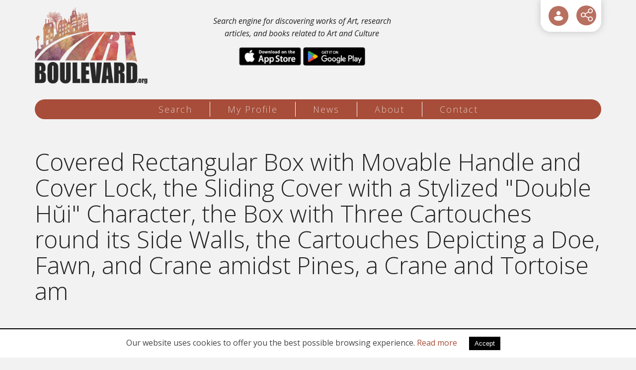

--- FILE ---
content_type: text/html; charset=UTF-8
request_url: https://artboulevard.org/items/22763/
body_size: 12572
content:
<!DOCTYPE html>
<html lang="en">
<head>
<meta charset="utf-8" />
<link href="/favicon.ico" rel="icon" type="image/x-icon" />
<meta name="viewport" content="width=device-width, initial-scale=1" />
<title>Covered Rectangular Box with Movable Handle and Cover Lock, the Sliding Cover with a Stylized Double Hŭi Character, the Box with Three Cartouches round its Side Walls, the Cartouches Depicting a Doe, Fawn, and Crane amidst Pines, a Crane and Tortoise am - Art Boulevard</title>
<meta name="description" content="Art Boulevard is a search engine for discovering artworks, books and research articles from the fields of Art and Culture - info@artboulevard.org" />

<!-- OG META -->
<meta property="og:title" content="Covered Rectangular Box with Movable Handle and Cover Lock, the Sliding Cover with a Stylized Double Hŭi Character, the Box with Three Cartouches round its Side Walls, the Cartouches Depicting a Doe, Fawn, and Crane amidst Pines, a Crane and Tortoise am - Art Boulevard" />
<meta property="og:type" content="website" />
<meta property="og:image" content="https://artboulevard.org/images/og_image.jpg" />
<meta property="og:url" content="https://artboulevard.org/items/22763/" />
<meta property="og:description" content="Art Boulevard is a search engine for discovering artworks, books and research articles from the fields of Art and Culture - info@artboulevard.org" />

<!-- TWITTER META -->
<meta name="twitter:card" content="summary" />
<meta name="twitter:title" content="Covered Rectangular Box with Movable Handle and Cover Lock, the Sliding Cover with a Stylized Double Hŭi Character, the Box with Three Cartouches round its Side Walls, the Cartouches Depicting a Doe, Fawn, and Crane amidst Pines, a Crane and Tortoise am - Art Boulevard" />
<meta name="twitter:description" content="Art Boulevard is a search engine for discovering artworks, books and research articles from the fields of Art and Culture - info@artboulevard.org" />
<meta name="twitter:image" content="https://artboulevard.org/images/og_image.jpg" />

<!-- LINKS -->
<link href="https://cdn.utopia.gr/" rel="dns-prefetch" />
<link href="https://www.google-analytics.com/" rel="dns-prefetch" />
<link href="https://s7.addthis.com/" rel="dns-prefetch" />
<link href="https://artboulevard.org/items/22763/" rel="canonical" />

<!-- SCHEMA ORG -->

<script type="application/ld+json">
	{
		"@context": "https://schema.org",
		"@type": "WebSite",
		"url": "https://artboulevard.org/items/22763/",
		"name": "Covered Rectangular Box with Movable Handle and Cover Lock, the Sliding Cover with a Stylized Double Hŭi Character, the Box with Three Cartouches round its Side Walls, the Cartouches Depicting a Doe, Fawn, and Crane amidst Pines, a Crane and Tortoise am - Art Boulevard",
		"abstract": "Art Boulevard is a search engine for discovering artworks, books and research articles from the fields of Art and Culture - info@artboulevard.org",
		"image": "https://artboulevard.org/images/og_image.jpg"
	}
</script><meta name="twitter:site" content="@ArtBoulevardOrg">
<meta name="theme-color" content="#A74D39"/>
<meta content='yes' name='apple-mobile-web-app-capable'/>
<meta content='yes' name='mobile-web-app-capable'/>

<link href="https://fonts.googleapis.com/css?family=Open+Sans:300,400,400i,700,700i" rel="stylesheet"> 

<!-- CSS -->
<link type="text/css" href="https://cdn.utopia.gr/inclusive/css_frontend_inclusive_b42.1722261756.css" rel="stylesheet" />
<link type="text/css" href="/scripts/art.css?v=1768759373" rel="stylesheet" />
<link type="text/css" rel="stylesheet" href="/scripts/day.css" />

<!-- JS -->

	<script>
		window.dataLayer = window.dataLayer || [];
		function gtag(){dataLayer.push(arguments);}
		gtag('consent', 'default', {
		  'ad_storage': 'denied',
		  'analytics_storage': 'granted',
		  'ad_user_data': 'denied',
		  'ad_personalization': 'denied',
		  'functionality_storage': 'granted',
		  'personalization_storage': 'granted',
		  'security_storage': 'granted'
		});
	</script>

	<script async src="https://www.googletagmanager.com/gtag/js?id=G-0Y6VZTZLHC"></script>
	<script>
		window.dataLayer = window.dataLayer || [];
		function gtag(){dataLayer.push(arguments);}
		gtag('js', new Date());
		gtag('config', 'G-0Y6VZTZLHC');
	</script>
	<script>
var domain_captcha_url='https://artboulevard.org/scripts/captcha';
var domain_captcha_action='/scripts/umsfes.php';
</script>
<script src="https://cdn.utopia.gr/inclusive/js_frontend_inclusive.1721299250.js"></script>
<script src="https://cdn.utopia.gr/scripts/js/file_upload.1691057413.js"></script>
<script src="/scripts/art.js?v=1768759373"></script>
<script>var file_upload_size = 1000000; var domain='https://artboulevard.org'; var short_lang_js='en'; const apis=["europeana", "harvard", "met", "smk", "artsy", "crossref", "openlib"];</script>
<link rel="manifest" href="/manifest.json" />
<link rel="apple-touch-icon" href="/app/icon_t.png">
<script>
if ('serviceWorker' in navigator) {
  // Use the window load event to keep the page load performant
  window.addEventListener('load', () => {
   navigator.serviceWorker.register('/service-worker.js');
  });
} 
</script>	
</head>
<body id="top">
<div id="main">
	<header>
	<div id="header-wrap">
		<div class="container">
			<div class="row">
				<div class="col-md-8">
					<div class="row eq-height-top">
						<div class="col-xs-5">
							<a id="header-logo" href="/" title="home" aria-label="Logo"><img id="logo-img" src="https://artboulevard.org/images/layout/logo_day.png" alt="logo"/></a>
						</div>	
						<div class="col-xs-7">
							<div class="home-text-top">
								Search engine for discovering works of Art, research articles, and books related to Art and Culture								<div class="hidden-sm hidden-xs app-buttons">
									<a class="store-link" target="_blank" href="https://apps.apple.com/us/app/art-boulevard/id1638312245"><img src="/images/layout/apple_store.png" alt="AppleStore" /></a>
									<a class="store-link" target="_blank" href="https://play.google.com/store/apps/details?id=org.artboulevard.twa&hl=en&gl=US"><img src="/images/layout/google_store.png" alt="GoogleStore" /></a>
								</div>
							</div>
						</div>	
					</div>			
				</div>
				<div class="col-md-4">
					<div id="icon-menu">
<div class="show-hide login"><a href="javascript:void(0)" aria-label="User Login" id="btn-login" class="show-hide-head icon-menu-item tp" title="User Login">
<svg role="img" aria-label="icon" viewBox="0 0 32 32" xmlns="http://www.w3.org/2000/svg">
<g>
<path d="M28,22.5c0,3.645-5.2715,6.5-12,6.5S4,26.145,4,22.5,9.2715,16,16,16,28,18.855,28,22.5ZM16,14a5.5,5.5,0,1,0-5.5-5.5A5.5066,5.5066,0,0,0,16,14Z"/>
</g>
</svg>
</a><div class="show-hide-content t-right"><div id="top-login-form"><form action="https://artboulevard.org/profile/" method="post">
<table class="login-form-table">
<tr><td class="right-cell t-right"><label for="umsun">Email:</label></td><td><input id="umsun" name="umsun" type="text" maxlength="64" class="login-ti"  /></td></tr>
<tr><td class="right-cell t-right"><label for="umsup">Password: </label></td><td><input id="umsup" name="umsup" type="password" maxlength="32" class="login-ti" /><span title="Show / Hide Password" class="login-password-show"></span>
</td></tr>
<tr><td>&nbsp;</td><td><input name="submit" type="submit" class="button login-button" value="ENTER" /></td></tr>
</table>
<div class="social-login-overlay"></div><table class="login-form-table social-login-table"><tr><td><a class="social-login-link" id="google_login" href="javascript:void(0)" title="Sign in with Google"><img class="social-login-icon" src="https://commons.utopia.gr/images/icons/social/x18/icon_google.png" alt="Google Login"/> Google</a></td><td><a class="social-login-link" id="facebook_login" href="javascript:void(0)" title="Sign in with Facebook"><img class="social-login-icon" src="https://commons.utopia.gr/images/icons/social/x18/icon_facebook.png" alt="Facebook Login"/> Facebook</a></td></tr><td colspan="2"><a class="social-login-link" id="apple_login" href="javascript:void(0)" title="Sign in with Apple"><img class="social-login-icon" src="https://commons.utopia.gr/images/icons/social/x18/icon_apple.png" alt="Apple Login"/> Sign in with Apple</a></td></tr></table>

</form>
<div class="show-hide-forgot">
<div class="show-hide-head-forgot">I forgot my password</div>
<div class="show-hide-content-forgot" style="display:none;"><form action="https://artboulevard.org/profile/" method="post" onsubmit="return validate_forgot('en','This will RESET your password. Are you sure you want to continure?','Insert a valid e-mail address')">
<table class="login-form-table">
<tr><td class="right-cell t-right"><label for="umsun-forgot">Email</label>: </td><td><input id="umsun-forgot" name="umsun" type="text" maxlength="64" class="login-ti" onfocus="this.value='';" /></td></tr>
<tr><td>&nbsp;</td><td><input name="forgot" type="submit" class="button login-button" value="Send new password" /></td></tr>
</table>
</form>
</div></div>
<a id="btn-register" href="/edit-profile/">Register </a>
</div></div></div><div aria-label="ShareThis" class="commons-share-wrap">
<a class="commons-share-icon" title="ShareOnSocialMedia"><img src="https://artboulevard.org/images/share.svg" alt="ShareThis"></a>
<div class="shareon">
<a title="facebook" class="facebook"></a>
<a title="twitter" class="twitter"></a>
<a title="viber" class="viber"></a>
<a title="linkedin" class="linkedin"></a>
<a title="pinterest" class="pinterest"></a>
<a title="reddit" class="reddit"></a>
<a title="email" class="email"></a>
<div aria-label="print" class="print"></div>
</div>
</div></div>
				</div>
			</div>
		</div>
	</div>
	</header>
	
	<nav>
	<div id="menu-wrap">
		<div class="container">
			<div class="row">
				<div class="col-md-12 t-center">
					<div id="menu" class="hidden-xs hidden-sm"><a class="menu-item menu-item-search normal first" href="/search/">Search</a><span class="seperator"></span><a class="menu-item menu-item-profile normal " href="/profile/">My Profile</a><span class="seperator"></span><a class="menu-item menu-item-news normal " href="/news/">News</a><span class="seperator"></span><a class="menu-item menu-item-about normal " href="/about/">About</a><span class="seperator"></span><a class="menu-item menu-item-contact normal " href="/contact/">Contact</a></div>					
<div id="mobile-menu" class="hidden-md hidden-lg">
	<div id="mobile-menu-overlay"></div>
	<img class="mobile-menu-icon" src="https://artboulevard.org/images/layout/icon_menu_day.png" alt="menu"/>
	<div id="mobile-menu-items">
		<a href="/search/" class="menu-item normal" title="Search">Search</a><a href="/profile/" class="menu-item normal" title="My Profile">My Profile</a><a href="/news/" class="menu-item normal" title="News">News</a><a href="/about/" class="menu-item normal" title="About">About</a><a href="/contact/" class="menu-item normal" title="Contact">Contact</a>
	</div>
</div>
				</div>
			</div>
		</div>
	</div>		
	</nav>
	
	<main>
	<div class="row j42-noscript-row">
<div class="col-md-12 j42-noscript">
Javascript must be enabled to continue!</div>
</div>
	<div class="j42-main content-items" id="content-wrap">

		<div class="container">
		<div class="row"><div class="col-md-12"><div class="row"><div class="col-xs-12"><h1>Covered Rectangular Box with Movable Handle and Cover Lock, the Sliding Cover with a Stylized "Double Hŭi" Character, the Box with Three Cartouches round its Side Walls, the Cartouches Depicting a Doe, Fawn, and Crane amidst Pines, a Crane and Tortoise am</h1><table class="item-read-buttons"><tr>
<td class="tts-icon tts-item-read" data-gather_type="result_tts_read" data-gather_value="22763">
<svg role="img" aria-label="icon" style="enable-background:new 0 0 522 522;" viewBox="0 0 522 522" xml:space="preserve" xmlns="http://www.w3.org/2000/svg" xmlns:xlink="http://www.w3.org/1999/xlink">
<g>
	<g>
		<g>
			<path d="M346.35,41.163c-10.855-10.367-25.076-16.078-40.045-16.078c-10.832,0-21.445,3.063-30.689,8.857l-159.161,99.761H58.354
				c-31.9,0-57.854,25.952-57.854,57.853v138.918c0,31.9,25.953,57.854,57.854,57.854h57.773l159.487,99.965
				c9.244,5.795,19.857,8.857,30.691,8.857c14.969,0,29.189-5.71,40.047-16.078c5.543-5.293,9.908-11.525,12.979-18.523
				c3.227-7.353,4.861-15.184,4.861-23.275V261.22v-0.205V82.963c0-8.094-1.635-15.925-4.861-23.278
				C356.26,52.689,351.893,46.457,346.35,41.163z M321.354,261.015v0.205v178.052c0,8.803-7.227,15.037-15.049,15.037
				c-2.664,0-5.398-0.724-7.939-2.316L137.222,350.989c-5.736-3.595-12.368-5.502-19.138-5.502h-59.73
				c-8.292,0-15.014-6.722-15.014-15.014V191.556c0-8.291,6.722-15.013,15.014-15.013h60.059c6.77,0,13.4-1.907,19.137-5.502
				L298.365,70.242c2.541-1.593,5.273-2.316,7.939-2.316c7.822,0,15.049,6.236,15.049,15.038V261.015z"/>
			<path d="M306.305,497.649c-10.929,0-21.634-3.089-30.957-8.934l-159.365-99.889H58.354C26.177,388.827,0,362.649,0,330.474
				V191.556c0-32.176,26.177-58.353,58.354-58.353h57.958L275.35,33.519c9.325-5.844,20.029-8.934,30.955-8.934
				c15.096,0,29.44,5.759,40.391,16.216c5.591,5.34,9.995,11.625,13.093,18.683c3.254,7.415,4.903,15.314,4.903,23.479v356.309
				c0,8.163-1.649,16.062-4.903,23.477c-3.099,7.062-7.503,13.348-13.091,18.684C335.746,491.891,321.401,497.649,306.305,497.649z
				 M58.354,134.203C26.729,134.203,1,159.931,1,191.556v138.918c0,31.625,25.729,57.354,57.354,57.354h57.917l0.122,0.076
				l159.487,99.965c9.164,5.745,19.685,8.781,30.426,8.781c14.838,0,28.938-5.661,39.701-15.939
				c5.493-5.245,9.821-11.423,12.866-18.363c3.198-7.287,4.819-15.05,4.819-23.074V82.963c0-8.025-1.621-15.79-4.819-23.077
				c-3.044-6.937-7.373-13.114-12.868-18.362c-10.763-10.279-24.861-15.939-39.699-15.939c-10.738,0-21.259,3.037-30.424,8.781
				l-159.283,99.837H58.354z M306.305,454.809c-2.87,0-5.708-0.827-8.205-2.393L136.956,351.413
				c-5.664-3.55-12.189-5.426-18.872-5.426h-59.73c-8.554,0-15.514-6.959-15.514-15.514V191.556c0-8.554,6.959-15.513,15.514-15.513
				h60.059c6.682,0,13.207-1.876,18.871-5.426L298.1,69.818c2.497-1.565,5.335-2.393,8.205-2.393c8.573,0,15.549,6.97,15.549,15.538
				v356.308C321.854,447.839,314.878,454.809,306.305,454.809z M58.354,177.043c-8.003,0-14.514,6.51-14.514,14.513v138.918
				c0,8.003,6.511,14.514,14.514,14.514h59.73c6.871,0,13.58,1.929,19.403,5.578l161.144,101.003c2.338,1.466,4.991,2.24,7.674,2.24
				c8.022,0,14.549-6.521,14.549-14.537V82.963c0-8.016-6.526-14.538-14.549-14.538c-2.683,0-5.336,0.774-7.674,2.24
				L137.814,171.465c-5.824,3.649-12.533,5.578-19.402,5.578H58.354z"/>
		</g>
		<g>
			<path d="M424.273,156.536c-5.266-10.594-18.125-14.911-28.715-9.646c-10.594,5.266-14.912,18.123-9.646,28.716
				c12.426,24.995,18.992,54.604,18.992,85.626c0,31.506-6.754,61.487-19.533,86.705c-5.348,10.553-1.129,23.442,9.424,28.79
				c3.104,1.572,6.408,2.317,9.664,2.317c7.816,0,15.35-4.294,19.125-11.742c15.807-31.191,24.16-67.869,24.16-106.07
				C447.746,223.628,439.629,187.424,424.273,156.536z"/>
			<path d="M404.459,379.545c-3.456,0-6.784-0.798-9.89-2.371c-10.782-5.464-15.108-18.681-9.645-29.462
				c12.744-25.147,19.479-55.052,19.479-86.479c0-30.948-6.549-60.48-18.939-85.404c-2.606-5.243-3.016-11.188-1.15-16.738
				c1.864-5.55,5.778-10.042,11.021-12.648c3.064-1.523,6.341-2.296,9.739-2.296c8.388,0,15.916,4.662,19.646,12.167
				c15.391,30.959,23.524,67.239,23.522,104.919c0,38.28-8.373,75.037-24.214,106.296
				C420.273,374.94,412.773,379.545,404.459,379.545z M405.075,145.146c-3.242,0-6.369,0.737-9.294,2.191
				c-5.004,2.487-8.74,6.774-10.52,12.071c-1.779,5.297-1.39,10.97,1.098,15.974c12.459,25.062,19.045,54.748,19.045,85.849
				c0,31.584-6.773,61.645-19.587,86.931c-5.215,10.29-1.086,22.904,9.203,28.118c2.965,1.502,6.141,2.264,9.438,2.264
				c7.936,0,15.094-4.395,18.679-11.468c15.771-31.12,24.106-67.721,24.106-105.845c0.002-37.526-8.096-73.652-23.418-104.474
				C420.266,149.596,413.081,145.146,405.075,145.146z"/>
		</g>
		<g>
			<path d="M456.547,88.245c-10.594,5.266-14.912,18.122-9.646,28.716c20.932,42.105,31.994,91.864,31.994,143.897
				c0,52.847-11.381,103.237-32.912,145.727c-5.348,10.552-1.129,23.441,9.424,28.788c3.104,1.573,6.408,2.318,9.666,2.318
				c7.814,0,15.35-4.294,19.123-11.743c24.559-48.462,37.539-105.549,37.539-165.09c0-58.615-12.611-114.968-36.473-162.968
				C479.996,87.297,467.141,82.977,456.547,88.245z"/>
			<path d="M465.072,438.19c-3.458,0-6.787-0.798-9.893-2.372c-5.223-2.646-9.102-7.168-10.923-12.732s-1.367-11.506,1.279-16.728
				c21.496-42.42,32.858-92.733,32.858-145.501c0-51.958-11.045-101.64-31.941-143.674c-5.381-10.824-0.952-24.006,9.871-29.386
				c3.065-1.524,6.343-2.297,9.742-2.297c8.386,0,15.912,4.663,19.643,12.167c23.896,48.067,36.525,104.498,36.525,163.19
				c0,59.619-12.999,116.785-37.593,165.315C480.887,433.586,473.388,438.19,465.072,438.19z M466.066,86.5
				c-3.243,0-6.371,0.738-9.297,2.193c-5.004,2.487-8.74,6.774-10.52,12.071s-1.389,10.97,1.098,15.974
				c20.966,42.172,32.047,92.008,32.047,144.12c0,52.924-11.399,103.394-32.966,145.952c-2.526,4.984-2.96,10.654-1.222,15.965
				s5.44,9.626,10.425,12.151c2.965,1.503,6.141,2.265,9.44,2.265c7.937,0,15.094-4.395,18.677-11.469
				c24.523-48.392,37.485-105.401,37.485-164.864c0-58.54-12.594-114.816-36.42-162.745C481.253,90.949,474.069,86.5,466.066,86.5z"
				/>
		</g>
	</g>
</g>
</svg>
</td>
<td class="favorite-icon favorite-0" data-result_id="22763">
<svg role="img" aria-label="icon" height="128px" style="enable-background:new 0 0 128 128;" version="1.1" viewBox="0 0 128 128" width="128px" xml:space="preserve" xmlns="http://www.w3.org/2000/svg" xmlns:xlink="http://www.w3.org/1999/xlink">
<path d="M124.446,50.429L82.68,44.359L64,6.512L45.321,44.359L3.554,50.429l30.224,29.46l-7.135,41.6  L64,101.848l37.359,19.641l-7.135-41.6L124.446,50.429z M64,88.291l-21.42,11.26l4.091-23.852L29.342,58.808l23.948-3.479  l1.396-2.829L64,33.627l10.711,21.701l23.948,3.479L81.33,75.699l4.092,23.854L64,88.291z" />
</svg>
</td>
</tr></table>
</div><div class="clearfix"></div>
<div class="col-sm-12 col-md-8"><a class="item-read-link harvard" target="_blank" rel="noopener" data-gather_type="result_source" data-gather_value="https://www.harvardartmuseums.org/collections/object/174900" href="https://www.harvardartmuseums.org/collections/object/174900">View through Harvard Museums
<svg role="img" aria-label="icon" xmlns="http://www.w3.org/2000/svg"
 width="300.000000pt" height="300.000000pt" viewBox="0 0 300.000000 300.000000"
 preserveAspectRatio="xMidYMid meet">

<g transform="translate(0.000000,300.000000) scale(0.100000,-0.100000)"
stroke="none">
<path d="M1984 1556 c-940 -936 -978 -975 -961 -992 20 -21 -105 -141 1212
1168 676 673 768 768 756 782 -7 9 -17 16 -21 16 -4 0 -448 -438 -986 -974z"/>
<path d="M0 1785 l0 -736 123 3 122 3 3 318 2 317 313 -2 312 -3 3 -318 2
-318 123 3 122 3 0 730 0 730 -122 3 -123 3 0 -296 0 -295 -315 0 -315 0 -2
293 -3 292 -122 3 -123 3 0 -736z"/>
</g>
</svg>
</a><div class="t-justify"></div><div class="row"><div class="col-xs-12"><div class="item-read-info-block provenance"><span class="item-read-info-piece">Department of Asian Art </span>
<span class="item-read-info-piece"> [William Lipton Ltd.  New York  (2001)] sold; to Harvard University Art Museums  2001. </span>
<span class="item-read-info-piece"> Harvard Art Museums/Arthur M. Sackler Museum  Purchase through the generosity of David M. Leventhal</span>
</div>
</div><div class="clearfix"></div>
<div class="col-sm-6 col-md-4"><div class="item-read-info-block time"><a class="item-read-info-piece" target="_blank" rel="nofollow" rel="noopener" data-gather_type="related_query" data-gather_value="late 19th-early 20th century " href="https://artboulevard.org/index.php?g1=search&page=1&q=late+19th-early+20th+century">late 19th-early 20th century </a>
<a class="item-read-info-piece" target="_blank" rel="nofollow" rel="noopener" data-gather_type="related_query" data-gather_value=" 19th-20th century " href="https://artboulevard.org/index.php?g1=search&page=1&q=19th-20th+century"> 19th-20th century </a>
<a class="item-read-info-piece" target="_blank" rel="nofollow" rel="noopener" data-gather_type="related_query" data-gather_value=" Chosŏn dynasty  1392-1910 " href="https://artboulevard.org/index.php?g1=search&page=1&q=Chos%C5%8Fn+dynasty+1392-1910"> Chosŏn dynasty  1392-1910 </a>
<a class="item-read-info-piece" target="_blank" rel="nofollow" rel="noopener" data-gather_type="related_query" data-gather_value=" 1860 " href="https://artboulevard.org/index.php?g1=search&page=1&q=1860"> 1860 </a>
<a class="item-read-info-piece" target="_blank" rel="nofollow" rel="noopener" data-gather_type="related_query" data-gather_value=" 1940" href="https://artboulevard.org/index.php?g1=search&page=1&q=1940"> 1940</a>
</div>
</div><div class="col-sm-6 col-md-4"><div class="item-read-info-block place"><a class="item-read-info-piece" target="_blank" rel="nofollow" rel="noopener" data-gather_type="related_query" data-gather_value="Korean" href="https://artboulevard.org/index.php?g1=search&page=1&q=Korean">Korean</a>
</div>
</div></div>
</div><div class="col-sm-12 col-md-4"><a data-fancybox="image" href="https://nrs.harvard.edu/urn-3:HUAM:CARP03824_dynmc"><img class="article-img" alt="image-zoom" src="https://nrs.harvard.edu/urn-3:HUAM:CARP03824_dynmc" /></a></div><div class="col-xs-12"><div id="tts-sentences-container">
<div class="tts-sentence">Title: Covered Rectangular Box with Movable Handle and Cover Lock, the Sliding Cover with a Stylized "Double Hŭi" Character, the Box with Three Cartouches round its Side Walls, the Cartouches Depicting a Doe, Fawn, and Crane amidst Pines, a Crane and Tortoise am</div>
<div class="tts-sentence">Description not available.</div>
</div>
<hr /><div class="t-left center-xs"><a href="javascript:history.go(-1)" class="button">Back</a></div></div><div class="col-xs-12"><h2>Related Results</h2><div class="row">
<div class="col-sm-6 col-md-3 col-lg-3">
<div class="item-tile item-info-block harvard"><div class="api-icon">
<svg role="img" aria-label="icon" xmlns="http://www.w3.org/2000/svg"
 width="300.000000pt" height="300.000000pt" viewBox="0 0 300.000000 300.000000"
 preserveAspectRatio="xMidYMid meet">

<g transform="translate(0.000000,300.000000) scale(0.100000,-0.100000)"
stroke="none">
<path d="M1984 1556 c-940 -936 -978 -975 -961 -992 20 -21 -105 -141 1212
1168 676 673 768 768 756 782 -7 9 -17 16 -21 16 -4 0 -448 -438 -986 -974z"/>
<path d="M0 1785 l0 -736 123 3 122 3 3 318 2 317 313 -2 312 -3 3 -318 2
-318 123 3 122 3 0 730 0 730 -122 3 -123 3 0 -296 0 -295 -315 0 -315 0 -2
293 -3 292 -122 3 -123 3 0 -736z"/>
</g>
</svg>
</div>
<a href="https://artboulevard.org/items/1903455/" class="item-tile-thumb-wrap"><span class="item-tile-thumb hover" style="background-image:url('https://nrs.harvard.edu/urn-3:HUAM:CARP03825_dynmc?height=500&width=500');"><span class="visually-hidden">Covered Rectangular Box, the Cover with a Stylized "Double Hŭi" Character, the Box with Four Cartouches round its Side Walls, the Cartouches Depicting Two Recumbent Spotted Deer amidst Pines, Two Standing Manchurian Cranes amidst Bamboo, Two Walking Spott</span></span></a><table class="item-tile-buttons"><tr>
<td class="tts-icon tts-item-list" data-gather_type="result_tts_list" data-gather_value="1903455">
<svg role="img" aria-label="icon" style="enable-background:new 0 0 522 522;" viewBox="0 0 522 522" xml:space="preserve" xmlns="http://www.w3.org/2000/svg" xmlns:xlink="http://www.w3.org/1999/xlink">
<g>
	<g>
		<g>
			<path d="M346.35,41.163c-10.855-10.367-25.076-16.078-40.045-16.078c-10.832,0-21.445,3.063-30.689,8.857l-159.161,99.761H58.354
				c-31.9,0-57.854,25.952-57.854,57.853v138.918c0,31.9,25.953,57.854,57.854,57.854h57.773l159.487,99.965
				c9.244,5.795,19.857,8.857,30.691,8.857c14.969,0,29.189-5.71,40.047-16.078c5.543-5.293,9.908-11.525,12.979-18.523
				c3.227-7.353,4.861-15.184,4.861-23.275V261.22v-0.205V82.963c0-8.094-1.635-15.925-4.861-23.278
				C356.26,52.689,351.893,46.457,346.35,41.163z M321.354,261.015v0.205v178.052c0,8.803-7.227,15.037-15.049,15.037
				c-2.664,0-5.398-0.724-7.939-2.316L137.222,350.989c-5.736-3.595-12.368-5.502-19.138-5.502h-59.73
				c-8.292,0-15.014-6.722-15.014-15.014V191.556c0-8.291,6.722-15.013,15.014-15.013h60.059c6.77,0,13.4-1.907,19.137-5.502
				L298.365,70.242c2.541-1.593,5.273-2.316,7.939-2.316c7.822,0,15.049,6.236,15.049,15.038V261.015z"/>
			<path d="M306.305,497.649c-10.929,0-21.634-3.089-30.957-8.934l-159.365-99.889H58.354C26.177,388.827,0,362.649,0,330.474
				V191.556c0-32.176,26.177-58.353,58.354-58.353h57.958L275.35,33.519c9.325-5.844,20.029-8.934,30.955-8.934
				c15.096,0,29.44,5.759,40.391,16.216c5.591,5.34,9.995,11.625,13.093,18.683c3.254,7.415,4.903,15.314,4.903,23.479v356.309
				c0,8.163-1.649,16.062-4.903,23.477c-3.099,7.062-7.503,13.348-13.091,18.684C335.746,491.891,321.401,497.649,306.305,497.649z
				 M58.354,134.203C26.729,134.203,1,159.931,1,191.556v138.918c0,31.625,25.729,57.354,57.354,57.354h57.917l0.122,0.076
				l159.487,99.965c9.164,5.745,19.685,8.781,30.426,8.781c14.838,0,28.938-5.661,39.701-15.939
				c5.493-5.245,9.821-11.423,12.866-18.363c3.198-7.287,4.819-15.05,4.819-23.074V82.963c0-8.025-1.621-15.79-4.819-23.077
				c-3.044-6.937-7.373-13.114-12.868-18.362c-10.763-10.279-24.861-15.939-39.699-15.939c-10.738,0-21.259,3.037-30.424,8.781
				l-159.283,99.837H58.354z M306.305,454.809c-2.87,0-5.708-0.827-8.205-2.393L136.956,351.413
				c-5.664-3.55-12.189-5.426-18.872-5.426h-59.73c-8.554,0-15.514-6.959-15.514-15.514V191.556c0-8.554,6.959-15.513,15.514-15.513
				h60.059c6.682,0,13.207-1.876,18.871-5.426L298.1,69.818c2.497-1.565,5.335-2.393,8.205-2.393c8.573,0,15.549,6.97,15.549,15.538
				v356.308C321.854,447.839,314.878,454.809,306.305,454.809z M58.354,177.043c-8.003,0-14.514,6.51-14.514,14.513v138.918
				c0,8.003,6.511,14.514,14.514,14.514h59.73c6.871,0,13.58,1.929,19.403,5.578l161.144,101.003c2.338,1.466,4.991,2.24,7.674,2.24
				c8.022,0,14.549-6.521,14.549-14.537V82.963c0-8.016-6.526-14.538-14.549-14.538c-2.683,0-5.336,0.774-7.674,2.24
				L137.814,171.465c-5.824,3.649-12.533,5.578-19.402,5.578H58.354z"/>
		</g>
		<g>
			<path d="M424.273,156.536c-5.266-10.594-18.125-14.911-28.715-9.646c-10.594,5.266-14.912,18.123-9.646,28.716
				c12.426,24.995,18.992,54.604,18.992,85.626c0,31.506-6.754,61.487-19.533,86.705c-5.348,10.553-1.129,23.442,9.424,28.79
				c3.104,1.572,6.408,2.317,9.664,2.317c7.816,0,15.35-4.294,19.125-11.742c15.807-31.191,24.16-67.869,24.16-106.07
				C447.746,223.628,439.629,187.424,424.273,156.536z"/>
			<path d="M404.459,379.545c-3.456,0-6.784-0.798-9.89-2.371c-10.782-5.464-15.108-18.681-9.645-29.462
				c12.744-25.147,19.479-55.052,19.479-86.479c0-30.948-6.549-60.48-18.939-85.404c-2.606-5.243-3.016-11.188-1.15-16.738
				c1.864-5.55,5.778-10.042,11.021-12.648c3.064-1.523,6.341-2.296,9.739-2.296c8.388,0,15.916,4.662,19.646,12.167
				c15.391,30.959,23.524,67.239,23.522,104.919c0,38.28-8.373,75.037-24.214,106.296
				C420.273,374.94,412.773,379.545,404.459,379.545z M405.075,145.146c-3.242,0-6.369,0.737-9.294,2.191
				c-5.004,2.487-8.74,6.774-10.52,12.071c-1.779,5.297-1.39,10.97,1.098,15.974c12.459,25.062,19.045,54.748,19.045,85.849
				c0,31.584-6.773,61.645-19.587,86.931c-5.215,10.29-1.086,22.904,9.203,28.118c2.965,1.502,6.141,2.264,9.438,2.264
				c7.936,0,15.094-4.395,18.679-11.468c15.771-31.12,24.106-67.721,24.106-105.845c0.002-37.526-8.096-73.652-23.418-104.474
				C420.266,149.596,413.081,145.146,405.075,145.146z"/>
		</g>
		<g>
			<path d="M456.547,88.245c-10.594,5.266-14.912,18.122-9.646,28.716c20.932,42.105,31.994,91.864,31.994,143.897
				c0,52.847-11.381,103.237-32.912,145.727c-5.348,10.552-1.129,23.441,9.424,28.788c3.104,1.573,6.408,2.318,9.666,2.318
				c7.814,0,15.35-4.294,19.123-11.743c24.559-48.462,37.539-105.549,37.539-165.09c0-58.615-12.611-114.968-36.473-162.968
				C479.996,87.297,467.141,82.977,456.547,88.245z"/>
			<path d="M465.072,438.19c-3.458,0-6.787-0.798-9.893-2.372c-5.223-2.646-9.102-7.168-10.923-12.732s-1.367-11.506,1.279-16.728
				c21.496-42.42,32.858-92.733,32.858-145.501c0-51.958-11.045-101.64-31.941-143.674c-5.381-10.824-0.952-24.006,9.871-29.386
				c3.065-1.524,6.343-2.297,9.742-2.297c8.386,0,15.912,4.663,19.643,12.167c23.896,48.067,36.525,104.498,36.525,163.19
				c0,59.619-12.999,116.785-37.593,165.315C480.887,433.586,473.388,438.19,465.072,438.19z M466.066,86.5
				c-3.243,0-6.371,0.738-9.297,2.193c-5.004,2.487-8.74,6.774-10.52,12.071s-1.389,10.97,1.098,15.974
				c20.966,42.172,32.047,92.008,32.047,144.12c0,52.924-11.399,103.394-32.966,145.952c-2.526,4.984-2.96,10.654-1.222,15.965
				s5.44,9.626,10.425,12.151c2.965,1.503,6.141,2.265,9.44,2.265c7.937,0,15.094-4.395,18.677-11.469
				c24.523-48.392,37.485-105.401,37.485-164.864c0-58.54-12.594-114.816-36.42-162.745C481.253,90.949,474.069,86.5,466.066,86.5z"
				/>
		</g>
	</g>
</g>
</svg>
</td>
<td class="favorite-icon favorite-0" data-result_id="1903455">
<svg role="img" aria-label="icon" height="128px" style="enable-background:new 0 0 128 128;" version="1.1" viewBox="0 0 128 128" width="128px" xml:space="preserve" xmlns="http://www.w3.org/2000/svg" xmlns:xlink="http://www.w3.org/1999/xlink">
<path d="M124.446,50.429L82.68,44.359L64,6.512L45.321,44.359L3.554,50.429l30.224,29.46l-7.135,41.6  L64,101.848l37.359,19.641l-7.135-41.6L124.446,50.429z M64,88.291l-21.42,11.26l4.091-23.852L29.342,58.808l23.948-3.479  l1.396-2.829L64,33.627l10.711,21.701l23.948,3.479L81.33,75.699l4.092,23.854L64,88.291z" />
</svg>
</td>
</tr></table>
<div class="item-tile-info"><a href="https://artboulevard.org/items/1903455/" class="item-tile-info-title tts-title">Covered Rectangular Box, the Cover with a Stylized "Double Hŭi" Character, the Box with Four Cartouches round its Side Walls, the Cartouches Depicting Two Recumbent Spotted Deer amidst Pines, Two Standing Manchurian Cranes amidst Bamboo, Two Walking Spott</a><div class="item-tile-info-desc tts-desc"></div></div></div></div><div class="col-sm-6 col-md-3 col-lg-3">
<div class="item-tile item-info-block harvard"><div class="api-icon">
<svg role="img" aria-label="icon" xmlns="http://www.w3.org/2000/svg"
 width="300.000000pt" height="300.000000pt" viewBox="0 0 300.000000 300.000000"
 preserveAspectRatio="xMidYMid meet">

<g transform="translate(0.000000,300.000000) scale(0.100000,-0.100000)"
stroke="none">
<path d="M1984 1556 c-940 -936 -978 -975 -961 -992 20 -21 -105 -141 1212
1168 676 673 768 768 756 782 -7 9 -17 16 -21 16 -4 0 -448 -438 -986 -974z"/>
<path d="M0 1785 l0 -736 123 3 122 3 3 318 2 317 313 -2 312 -3 3 -318 2
-318 123 3 122 3 0 730 0 730 -122 3 -123 3 0 -296 0 -295 -315 0 -315 0 -2
293 -3 292 -122 3 -123 3 0 -736z"/>
</g>
</svg>
</div>
<a href="https://artboulevard.org/items/2632072/" class="item-tile-thumb-wrap"><span class="item-tile-thumb hover" style="background-image:url('https://nrs.harvard.edu/urn-3:HUAM:CARP03831_dynmc?height=500&width=500');"><span class="visually-hidden">Covered Rectangular Box with Movable Handle and Cover Lock, the Sliding Cover with a Stylized "Double Hŭi" Character, the Box with Three Cartouches round its Side Walls, Each Cartouch with a Stylized "Double Hŭi" Character, all the Decorative Motifs on Bo</span></span></a><table class="item-tile-buttons"><tr>
<td class="tts-icon tts-item-list" data-gather_type="result_tts_list" data-gather_value="2632072">
<svg role="img" aria-label="icon" style="enable-background:new 0 0 522 522;" viewBox="0 0 522 522" xml:space="preserve" xmlns="http://www.w3.org/2000/svg" xmlns:xlink="http://www.w3.org/1999/xlink">
<g>
	<g>
		<g>
			<path d="M346.35,41.163c-10.855-10.367-25.076-16.078-40.045-16.078c-10.832,0-21.445,3.063-30.689,8.857l-159.161,99.761H58.354
				c-31.9,0-57.854,25.952-57.854,57.853v138.918c0,31.9,25.953,57.854,57.854,57.854h57.773l159.487,99.965
				c9.244,5.795,19.857,8.857,30.691,8.857c14.969,0,29.189-5.71,40.047-16.078c5.543-5.293,9.908-11.525,12.979-18.523
				c3.227-7.353,4.861-15.184,4.861-23.275V261.22v-0.205V82.963c0-8.094-1.635-15.925-4.861-23.278
				C356.26,52.689,351.893,46.457,346.35,41.163z M321.354,261.015v0.205v178.052c0,8.803-7.227,15.037-15.049,15.037
				c-2.664,0-5.398-0.724-7.939-2.316L137.222,350.989c-5.736-3.595-12.368-5.502-19.138-5.502h-59.73
				c-8.292,0-15.014-6.722-15.014-15.014V191.556c0-8.291,6.722-15.013,15.014-15.013h60.059c6.77,0,13.4-1.907,19.137-5.502
				L298.365,70.242c2.541-1.593,5.273-2.316,7.939-2.316c7.822,0,15.049,6.236,15.049,15.038V261.015z"/>
			<path d="M306.305,497.649c-10.929,0-21.634-3.089-30.957-8.934l-159.365-99.889H58.354C26.177,388.827,0,362.649,0,330.474
				V191.556c0-32.176,26.177-58.353,58.354-58.353h57.958L275.35,33.519c9.325-5.844,20.029-8.934,30.955-8.934
				c15.096,0,29.44,5.759,40.391,16.216c5.591,5.34,9.995,11.625,13.093,18.683c3.254,7.415,4.903,15.314,4.903,23.479v356.309
				c0,8.163-1.649,16.062-4.903,23.477c-3.099,7.062-7.503,13.348-13.091,18.684C335.746,491.891,321.401,497.649,306.305,497.649z
				 M58.354,134.203C26.729,134.203,1,159.931,1,191.556v138.918c0,31.625,25.729,57.354,57.354,57.354h57.917l0.122,0.076
				l159.487,99.965c9.164,5.745,19.685,8.781,30.426,8.781c14.838,0,28.938-5.661,39.701-15.939
				c5.493-5.245,9.821-11.423,12.866-18.363c3.198-7.287,4.819-15.05,4.819-23.074V82.963c0-8.025-1.621-15.79-4.819-23.077
				c-3.044-6.937-7.373-13.114-12.868-18.362c-10.763-10.279-24.861-15.939-39.699-15.939c-10.738,0-21.259,3.037-30.424,8.781
				l-159.283,99.837H58.354z M306.305,454.809c-2.87,0-5.708-0.827-8.205-2.393L136.956,351.413
				c-5.664-3.55-12.189-5.426-18.872-5.426h-59.73c-8.554,0-15.514-6.959-15.514-15.514V191.556c0-8.554,6.959-15.513,15.514-15.513
				h60.059c6.682,0,13.207-1.876,18.871-5.426L298.1,69.818c2.497-1.565,5.335-2.393,8.205-2.393c8.573,0,15.549,6.97,15.549,15.538
				v356.308C321.854,447.839,314.878,454.809,306.305,454.809z M58.354,177.043c-8.003,0-14.514,6.51-14.514,14.513v138.918
				c0,8.003,6.511,14.514,14.514,14.514h59.73c6.871,0,13.58,1.929,19.403,5.578l161.144,101.003c2.338,1.466,4.991,2.24,7.674,2.24
				c8.022,0,14.549-6.521,14.549-14.537V82.963c0-8.016-6.526-14.538-14.549-14.538c-2.683,0-5.336,0.774-7.674,2.24
				L137.814,171.465c-5.824,3.649-12.533,5.578-19.402,5.578H58.354z"/>
		</g>
		<g>
			<path d="M424.273,156.536c-5.266-10.594-18.125-14.911-28.715-9.646c-10.594,5.266-14.912,18.123-9.646,28.716
				c12.426,24.995,18.992,54.604,18.992,85.626c0,31.506-6.754,61.487-19.533,86.705c-5.348,10.553-1.129,23.442,9.424,28.79
				c3.104,1.572,6.408,2.317,9.664,2.317c7.816,0,15.35-4.294,19.125-11.742c15.807-31.191,24.16-67.869,24.16-106.07
				C447.746,223.628,439.629,187.424,424.273,156.536z"/>
			<path d="M404.459,379.545c-3.456,0-6.784-0.798-9.89-2.371c-10.782-5.464-15.108-18.681-9.645-29.462
				c12.744-25.147,19.479-55.052,19.479-86.479c0-30.948-6.549-60.48-18.939-85.404c-2.606-5.243-3.016-11.188-1.15-16.738
				c1.864-5.55,5.778-10.042,11.021-12.648c3.064-1.523,6.341-2.296,9.739-2.296c8.388,0,15.916,4.662,19.646,12.167
				c15.391,30.959,23.524,67.239,23.522,104.919c0,38.28-8.373,75.037-24.214,106.296
				C420.273,374.94,412.773,379.545,404.459,379.545z M405.075,145.146c-3.242,0-6.369,0.737-9.294,2.191
				c-5.004,2.487-8.74,6.774-10.52,12.071c-1.779,5.297-1.39,10.97,1.098,15.974c12.459,25.062,19.045,54.748,19.045,85.849
				c0,31.584-6.773,61.645-19.587,86.931c-5.215,10.29-1.086,22.904,9.203,28.118c2.965,1.502,6.141,2.264,9.438,2.264
				c7.936,0,15.094-4.395,18.679-11.468c15.771-31.12,24.106-67.721,24.106-105.845c0.002-37.526-8.096-73.652-23.418-104.474
				C420.266,149.596,413.081,145.146,405.075,145.146z"/>
		</g>
		<g>
			<path d="M456.547,88.245c-10.594,5.266-14.912,18.122-9.646,28.716c20.932,42.105,31.994,91.864,31.994,143.897
				c0,52.847-11.381,103.237-32.912,145.727c-5.348,10.552-1.129,23.441,9.424,28.788c3.104,1.573,6.408,2.318,9.666,2.318
				c7.814,0,15.35-4.294,19.123-11.743c24.559-48.462,37.539-105.549,37.539-165.09c0-58.615-12.611-114.968-36.473-162.968
				C479.996,87.297,467.141,82.977,456.547,88.245z"/>
			<path d="M465.072,438.19c-3.458,0-6.787-0.798-9.893-2.372c-5.223-2.646-9.102-7.168-10.923-12.732s-1.367-11.506,1.279-16.728
				c21.496-42.42,32.858-92.733,32.858-145.501c0-51.958-11.045-101.64-31.941-143.674c-5.381-10.824-0.952-24.006,9.871-29.386
				c3.065-1.524,6.343-2.297,9.742-2.297c8.386,0,15.912,4.663,19.643,12.167c23.896,48.067,36.525,104.498,36.525,163.19
				c0,59.619-12.999,116.785-37.593,165.315C480.887,433.586,473.388,438.19,465.072,438.19z M466.066,86.5
				c-3.243,0-6.371,0.738-9.297,2.193c-5.004,2.487-8.74,6.774-10.52,12.071s-1.389,10.97,1.098,15.974
				c20.966,42.172,32.047,92.008,32.047,144.12c0,52.924-11.399,103.394-32.966,145.952c-2.526,4.984-2.96,10.654-1.222,15.965
				s5.44,9.626,10.425,12.151c2.965,1.503,6.141,2.265,9.44,2.265c7.937,0,15.094-4.395,18.677-11.469
				c24.523-48.392,37.485-105.401,37.485-164.864c0-58.54-12.594-114.816-36.42-162.745C481.253,90.949,474.069,86.5,466.066,86.5z"
				/>
		</g>
	</g>
</g>
</svg>
</td>
<td class="favorite-icon favorite-0" data-result_id="2632072">
<svg role="img" aria-label="icon" height="128px" style="enable-background:new 0 0 128 128;" version="1.1" viewBox="0 0 128 128" width="128px" xml:space="preserve" xmlns="http://www.w3.org/2000/svg" xmlns:xlink="http://www.w3.org/1999/xlink">
<path d="M124.446,50.429L82.68,44.359L64,6.512L45.321,44.359L3.554,50.429l30.224,29.46l-7.135,41.6  L64,101.848l37.359,19.641l-7.135-41.6L124.446,50.429z M64,88.291l-21.42,11.26l4.091-23.852L29.342,58.808l23.948-3.479  l1.396-2.829L64,33.627l10.711,21.701l23.948,3.479L81.33,75.699l4.092,23.854L64,88.291z" />
</svg>
</td>
</tr></table>
<div class="item-tile-info"><a href="https://artboulevard.org/items/2632072/" class="item-tile-info-title tts-title">Covered Rectangular Box with Movable Handle and Cover Lock, the Sliding Cover with a Stylized "Double Hŭi" Character, the Box with Three Cartouches round its Side Walls, Each Cartouch with a Stylized "Double Hŭi" Character, all the Decorative Motifs on Bo</a><div class="item-tile-info-desc tts-desc"></div></div></div></div><div class="col-sm-6 col-md-3 col-lg-3">
<div class="item-tile item-info-block europeana"><div class="api-icon">
<svg role="img" aria-label="icon" xmlns="http://www.w3.org/2000/svg"
 width="300.000000pt" height="300.000000pt" viewBox="0 0 300.000000 300.000000"
 preserveAspectRatio="xMidYMid meet">

<g transform="translate(0.000000,300.000000) scale(0.100000,-0.100000)"
stroke="none">
<path d="M1463 2990 c-215 -39 -385 -123 -518 -255 -135 -135 -215 -269 -273
-455 -23 -76 -26 -102 -26 -245 -1 -147 1 -167 27 -254 16 -52 40 -117 54
-145 15 -29 21 -52 15 -54 -31 -10 -108 -71 -156 -122 -180 -195 -181 -492 -2
-687 61 -67 112 -103 198 -137 101 -40 252 -45 338 -11 11 4 19 -4 28 -28 34
-94 134 -160 242 -160 148 0 259 110 260 259 0 103 -67 203 -157 236 -37 13
-38 16 -21 89 l12 52 81 -7 c86 -6 230 11 325 40 146 44 349 176 442 288 121
145 159 228 139 306 -26 96 -101 147 -202 138 -64 -6 -93 -28 -146 -108 -191
-287 -511 -373 -808 -217 -91 49 -193 155 -243 254 -52 106 -66 173 -60 298 8
155 58 270 168 385 71 73 132 112 234 147 70 24 96 28 196 28 93 0 127 -5 180
-23 82 -28 152 -68 212 -121 58 -51 163 -204 153 -222 -6 -9 -51 -11 -194 -6
-123 5 -200 3 -226 -4 -143 -39 -190 -199 -91 -307 46 -52 50 -52 430 -52 368
0 390 2 434 43 68 63 77 148 37 317 -68 281 -249 512 -500 640 -142 72 -250
100 -405 105 -69 2 -148 0 -177 -5z m-347 -1573 c67 -34 137 -113 164 -185 27
-71 24 -183 -7 -252 -30 -66 -93 -132 -159 -165 -52 -26 -69 -29 -149 -29 -78
0 -97 3 -142 27 -75 39 -115 78 -153 149 -65 122 -49 269 41 371 77 88 149
119 269 114 68 -3 95 -9 136 -30z m365 -580 c53 -35 79 -82 79 -140 0 -152
-172 -230 -284 -128 -81 74 -70 205 23 268 47 32 135 32 182 0z"/>
<path d="M659 291 c-21 -17 -24 -27 -24 -94 0 -83 15 -111 64 -122 35 -8 106
16 106 35 0 12 -11 14 -48 12 -52 -3 -77 9 -77 39 0 17 8 19 64 19 43 0 65 4
69 13 9 23 -5 71 -26 95 -27 29 -94 30 -128 3z m101 -40 c15 -30 14 -31 -35
-31 -30 0 -45 4 -45 13 0 37 62 51 80 18z"/>
<path d="M850 220 c0 -50 5 -100 11 -111 15 -30 56 -42 95 -29 24 8 39 8 55 0
29 -16 49 2 31 30 -7 12 -12 56 -12 111 0 88 -1 90 -22 87 -21 -3 -23 -9 -26
-85 -2 -71 -6 -84 -23 -93 -11 -6 -28 -8 -39 -5 -17 5 -20 17 -22 93 -3 82 -4
87 -25 90 -22 3 -23 1 -23 -88z"/>
<path d="M1070 291 c0 -11 5 -23 10 -26 6 -3 10 -46 10 -95 0 -65 4 -89 14
-93 26 -10 36 17 36 94 0 84 5 93 55 94 23 0 30 5 30 20 0 15 -8 21 -32 23
-18 2 -41 -2 -52 -7 -13 -7 -22 -8 -26 -1 -11 18 -45 11 -45 -9z"/>
<path d="M1252 287 c-18 -19 -22 -35 -22 -93 0 -63 3 -73 26 -95 35 -32 93
-32 128 0 23 22 26 32 26 96 0 62 -3 74 -23 93 -33 31 -105 31 -135 -1z m95
-25 c17 -11 26 -57 19 -97 -5 -26 -13 -36 -32 -41 -37 -9 -59 17 -59 70 0 61
33 93 72 68z"/>
<path d="M1446 286 c4 -11 9 -81 11 -154 4 -120 6 -132 22 -132 20 0 31 19 31
55 0 20 5 22 40 21 65 -1 85 27 85 120 0 101 -14 114 -121 112 -73 -1 -75 -1
-68 -22z m134 -35 c14 -27 13 -94 -3 -115 -8 -11 -23 -17 -38 -14 -22 3 -24 8
-27 62 -2 32 -1 65 2 72 8 21 54 17 66 -5z"/>
<path d="M1692 287 c-18 -19 -22 -35 -22 -93 0 -60 3 -74 23 -91 32 -29 60
-36 107 -23 30 8 40 16 40 31 0 19 -4 20 -40 14 -54 -9 -80 1 -80 31 0 23 3
24 65 24 l65 0 0 40 c0 57 -34 90 -93 90 -33 0 -49 -6 -65 -23z m106 -44 c3
-21 -1 -23 -37 -23 -33 0 -41 4 -41 18 0 27 10 33 45 30 22 -2 31 -9 33 -25z"/>
<path d="M1894 296 c-27 -20 -10 -31 49 -31 46 0 52 -2 55 -22 3 -20 -1 -23
-27 -23 -36 0 -83 -17 -93 -33 -14 -22 -8 -74 10 -90 25 -22 64 -30 96 -18 18
7 33 8 46 1 23 -13 50 14 32 32 -7 7 -12 41 -12 76 0 61 -11 99 -34 114 -19
13 -101 9 -122 -6z m104 -143 c-3 -24 -8 -28 -40 -31 -35 -3 -38 -1 -38 22 0
27 11 34 53 35 25 1 28 -2 25 -26z"/>
<path d="M2080 288 c0 -10 5 -18 10 -18 6 0 10 -36 10 -89 0 -61 4 -92 13
-100 25 -20 37 9 37 91 0 68 3 79 20 88 12 6 30 8 40 5 18 -6 20 -16 20 -81 0
-82 11 -117 35 -108 12 5 15 27 15 104 0 125 -4 130 -118 127 -71 -1 -82 -4
-82 -19z"/>
<path d="M2343 303 c-7 -2 -13 -13 -13 -24 0 -18 5 -19 50 -13 46 6 50 5 59
-17 8 -23 6 -24 -43 -31 -72 -9 -104 -55 -76 -108 14 -27 71 -43 104 -30 19 7
33 7 48 -1 29 -15 47 4 30 31 -6 11 -12 51 -12 90 0 89 -17 110 -87 109 -27 0
-54 -3 -60 -6z m102 -133 c12 -20 -15 -50 -46 -50 -37 0 -51 27 -24 46 22 16
61 18 70 4z"/>
</g>
</svg>
</div>
<a href="https://artboulevard.org/items/615393/" class="item-tile-thumb-wrap"><span class="item-tile-thumb hover" style="background-image:url('https://api.europeana.eu/thumbnail/v2/url.json?uri=http%3A%2F%2Fceres.mcu.es%2Fpages%2FViewer%3Fraw%3Dy%26accion%3D42%26AMuseo%3DMT%26img%3D%2FMT%2Ffondos_pre%2FMTFCE064419_SEQ_061_P.JPG%26Ninv%3DCE064419&type=IMAGE');"><span class="visually-hidden">Bracelet</span></span></a><table class="item-tile-buttons"><tr>
<td class="tts-icon tts-item-list" data-gather_type="result_tts_list" data-gather_value="615393">
<svg role="img" aria-label="icon" style="enable-background:new 0 0 522 522;" viewBox="0 0 522 522" xml:space="preserve" xmlns="http://www.w3.org/2000/svg" xmlns:xlink="http://www.w3.org/1999/xlink">
<g>
	<g>
		<g>
			<path d="M346.35,41.163c-10.855-10.367-25.076-16.078-40.045-16.078c-10.832,0-21.445,3.063-30.689,8.857l-159.161,99.761H58.354
				c-31.9,0-57.854,25.952-57.854,57.853v138.918c0,31.9,25.953,57.854,57.854,57.854h57.773l159.487,99.965
				c9.244,5.795,19.857,8.857,30.691,8.857c14.969,0,29.189-5.71,40.047-16.078c5.543-5.293,9.908-11.525,12.979-18.523
				c3.227-7.353,4.861-15.184,4.861-23.275V261.22v-0.205V82.963c0-8.094-1.635-15.925-4.861-23.278
				C356.26,52.689,351.893,46.457,346.35,41.163z M321.354,261.015v0.205v178.052c0,8.803-7.227,15.037-15.049,15.037
				c-2.664,0-5.398-0.724-7.939-2.316L137.222,350.989c-5.736-3.595-12.368-5.502-19.138-5.502h-59.73
				c-8.292,0-15.014-6.722-15.014-15.014V191.556c0-8.291,6.722-15.013,15.014-15.013h60.059c6.77,0,13.4-1.907,19.137-5.502
				L298.365,70.242c2.541-1.593,5.273-2.316,7.939-2.316c7.822,0,15.049,6.236,15.049,15.038V261.015z"/>
			<path d="M306.305,497.649c-10.929,0-21.634-3.089-30.957-8.934l-159.365-99.889H58.354C26.177,388.827,0,362.649,0,330.474
				V191.556c0-32.176,26.177-58.353,58.354-58.353h57.958L275.35,33.519c9.325-5.844,20.029-8.934,30.955-8.934
				c15.096,0,29.44,5.759,40.391,16.216c5.591,5.34,9.995,11.625,13.093,18.683c3.254,7.415,4.903,15.314,4.903,23.479v356.309
				c0,8.163-1.649,16.062-4.903,23.477c-3.099,7.062-7.503,13.348-13.091,18.684C335.746,491.891,321.401,497.649,306.305,497.649z
				 M58.354,134.203C26.729,134.203,1,159.931,1,191.556v138.918c0,31.625,25.729,57.354,57.354,57.354h57.917l0.122,0.076
				l159.487,99.965c9.164,5.745,19.685,8.781,30.426,8.781c14.838,0,28.938-5.661,39.701-15.939
				c5.493-5.245,9.821-11.423,12.866-18.363c3.198-7.287,4.819-15.05,4.819-23.074V82.963c0-8.025-1.621-15.79-4.819-23.077
				c-3.044-6.937-7.373-13.114-12.868-18.362c-10.763-10.279-24.861-15.939-39.699-15.939c-10.738,0-21.259,3.037-30.424,8.781
				l-159.283,99.837H58.354z M306.305,454.809c-2.87,0-5.708-0.827-8.205-2.393L136.956,351.413
				c-5.664-3.55-12.189-5.426-18.872-5.426h-59.73c-8.554,0-15.514-6.959-15.514-15.514V191.556c0-8.554,6.959-15.513,15.514-15.513
				h60.059c6.682,0,13.207-1.876,18.871-5.426L298.1,69.818c2.497-1.565,5.335-2.393,8.205-2.393c8.573,0,15.549,6.97,15.549,15.538
				v356.308C321.854,447.839,314.878,454.809,306.305,454.809z M58.354,177.043c-8.003,0-14.514,6.51-14.514,14.513v138.918
				c0,8.003,6.511,14.514,14.514,14.514h59.73c6.871,0,13.58,1.929,19.403,5.578l161.144,101.003c2.338,1.466,4.991,2.24,7.674,2.24
				c8.022,0,14.549-6.521,14.549-14.537V82.963c0-8.016-6.526-14.538-14.549-14.538c-2.683,0-5.336,0.774-7.674,2.24
				L137.814,171.465c-5.824,3.649-12.533,5.578-19.402,5.578H58.354z"/>
		</g>
		<g>
			<path d="M424.273,156.536c-5.266-10.594-18.125-14.911-28.715-9.646c-10.594,5.266-14.912,18.123-9.646,28.716
				c12.426,24.995,18.992,54.604,18.992,85.626c0,31.506-6.754,61.487-19.533,86.705c-5.348,10.553-1.129,23.442,9.424,28.79
				c3.104,1.572,6.408,2.317,9.664,2.317c7.816,0,15.35-4.294,19.125-11.742c15.807-31.191,24.16-67.869,24.16-106.07
				C447.746,223.628,439.629,187.424,424.273,156.536z"/>
			<path d="M404.459,379.545c-3.456,0-6.784-0.798-9.89-2.371c-10.782-5.464-15.108-18.681-9.645-29.462
				c12.744-25.147,19.479-55.052,19.479-86.479c0-30.948-6.549-60.48-18.939-85.404c-2.606-5.243-3.016-11.188-1.15-16.738
				c1.864-5.55,5.778-10.042,11.021-12.648c3.064-1.523,6.341-2.296,9.739-2.296c8.388,0,15.916,4.662,19.646,12.167
				c15.391,30.959,23.524,67.239,23.522,104.919c0,38.28-8.373,75.037-24.214,106.296
				C420.273,374.94,412.773,379.545,404.459,379.545z M405.075,145.146c-3.242,0-6.369,0.737-9.294,2.191
				c-5.004,2.487-8.74,6.774-10.52,12.071c-1.779,5.297-1.39,10.97,1.098,15.974c12.459,25.062,19.045,54.748,19.045,85.849
				c0,31.584-6.773,61.645-19.587,86.931c-5.215,10.29-1.086,22.904,9.203,28.118c2.965,1.502,6.141,2.264,9.438,2.264
				c7.936,0,15.094-4.395,18.679-11.468c15.771-31.12,24.106-67.721,24.106-105.845c0.002-37.526-8.096-73.652-23.418-104.474
				C420.266,149.596,413.081,145.146,405.075,145.146z"/>
		</g>
		<g>
			<path d="M456.547,88.245c-10.594,5.266-14.912,18.122-9.646,28.716c20.932,42.105,31.994,91.864,31.994,143.897
				c0,52.847-11.381,103.237-32.912,145.727c-5.348,10.552-1.129,23.441,9.424,28.788c3.104,1.573,6.408,2.318,9.666,2.318
				c7.814,0,15.35-4.294,19.123-11.743c24.559-48.462,37.539-105.549,37.539-165.09c0-58.615-12.611-114.968-36.473-162.968
				C479.996,87.297,467.141,82.977,456.547,88.245z"/>
			<path d="M465.072,438.19c-3.458,0-6.787-0.798-9.893-2.372c-5.223-2.646-9.102-7.168-10.923-12.732s-1.367-11.506,1.279-16.728
				c21.496-42.42,32.858-92.733,32.858-145.501c0-51.958-11.045-101.64-31.941-143.674c-5.381-10.824-0.952-24.006,9.871-29.386
				c3.065-1.524,6.343-2.297,9.742-2.297c8.386,0,15.912,4.663,19.643,12.167c23.896,48.067,36.525,104.498,36.525,163.19
				c0,59.619-12.999,116.785-37.593,165.315C480.887,433.586,473.388,438.19,465.072,438.19z M466.066,86.5
				c-3.243,0-6.371,0.738-9.297,2.193c-5.004,2.487-8.74,6.774-10.52,12.071s-1.389,10.97,1.098,15.974
				c20.966,42.172,32.047,92.008,32.047,144.12c0,52.924-11.399,103.394-32.966,145.952c-2.526,4.984-2.96,10.654-1.222,15.965
				s5.44,9.626,10.425,12.151c2.965,1.503,6.141,2.265,9.44,2.265c7.937,0,15.094-4.395,18.677-11.469
				c24.523-48.392,37.485-105.401,37.485-164.864c0-58.54-12.594-114.816-36.42-162.745C481.253,90.949,474.069,86.5,466.066,86.5z"
				/>
		</g>
	</g>
</g>
</svg>
</td>
<td class="favorite-icon favorite-0" data-result_id="615393">
<svg role="img" aria-label="icon" height="128px" style="enable-background:new 0 0 128 128;" version="1.1" viewBox="0 0 128 128" width="128px" xml:space="preserve" xmlns="http://www.w3.org/2000/svg" xmlns:xlink="http://www.w3.org/1999/xlink">
<path d="M124.446,50.429L82.68,44.359L64,6.512L45.321,44.359L3.554,50.429l30.224,29.46l-7.135,41.6  L64,101.848l37.359,19.641l-7.135-41.6L124.446,50.429z M64,88.291l-21.42,11.26l4.091-23.852L29.342,58.808l23.948-3.479  l1.396-2.829L64,33.627l10.711,21.701l23.948,3.479L81.33,75.699l4.092,23.854L64,88.291z" />
</svg>
</td>
</tr></table>
<div class="item-tile-info"><a href="https://artboulevard.org/items/615393/" class="item-tile-info-title tts-title">Bracelet</a><div class="item-tile-info-desc tts-desc">Bracelet made up of four rings, from which hang as many double-link chains. The original ribbon (atacadera) that allowed the suspension of the whole is not preserved in this case e...</div></div></div></div><div class="col-sm-6 col-md-3 col-lg-3">
<div class="item-tile item-info-block europeana"><div class="api-icon">
<svg role="img" aria-label="icon" xmlns="http://www.w3.org/2000/svg"
 width="300.000000pt" height="300.000000pt" viewBox="0 0 300.000000 300.000000"
 preserveAspectRatio="xMidYMid meet">

<g transform="translate(0.000000,300.000000) scale(0.100000,-0.100000)"
stroke="none">
<path d="M1463 2990 c-215 -39 -385 -123 -518 -255 -135 -135 -215 -269 -273
-455 -23 -76 -26 -102 -26 -245 -1 -147 1 -167 27 -254 16 -52 40 -117 54
-145 15 -29 21 -52 15 -54 -31 -10 -108 -71 -156 -122 -180 -195 -181 -492 -2
-687 61 -67 112 -103 198 -137 101 -40 252 -45 338 -11 11 4 19 -4 28 -28 34
-94 134 -160 242 -160 148 0 259 110 260 259 0 103 -67 203 -157 236 -37 13
-38 16 -21 89 l12 52 81 -7 c86 -6 230 11 325 40 146 44 349 176 442 288 121
145 159 228 139 306 -26 96 -101 147 -202 138 -64 -6 -93 -28 -146 -108 -191
-287 -511 -373 -808 -217 -91 49 -193 155 -243 254 -52 106 -66 173 -60 298 8
155 58 270 168 385 71 73 132 112 234 147 70 24 96 28 196 28 93 0 127 -5 180
-23 82 -28 152 -68 212 -121 58 -51 163 -204 153 -222 -6 -9 -51 -11 -194 -6
-123 5 -200 3 -226 -4 -143 -39 -190 -199 -91 -307 46 -52 50 -52 430 -52 368
0 390 2 434 43 68 63 77 148 37 317 -68 281 -249 512 -500 640 -142 72 -250
100 -405 105 -69 2 -148 0 -177 -5z m-347 -1573 c67 -34 137 -113 164 -185 27
-71 24 -183 -7 -252 -30 -66 -93 -132 -159 -165 -52 -26 -69 -29 -149 -29 -78
0 -97 3 -142 27 -75 39 -115 78 -153 149 -65 122 -49 269 41 371 77 88 149
119 269 114 68 -3 95 -9 136 -30z m365 -580 c53 -35 79 -82 79 -140 0 -152
-172 -230 -284 -128 -81 74 -70 205 23 268 47 32 135 32 182 0z"/>
<path d="M659 291 c-21 -17 -24 -27 -24 -94 0 -83 15 -111 64 -122 35 -8 106
16 106 35 0 12 -11 14 -48 12 -52 -3 -77 9 -77 39 0 17 8 19 64 19 43 0 65 4
69 13 9 23 -5 71 -26 95 -27 29 -94 30 -128 3z m101 -40 c15 -30 14 -31 -35
-31 -30 0 -45 4 -45 13 0 37 62 51 80 18z"/>
<path d="M850 220 c0 -50 5 -100 11 -111 15 -30 56 -42 95 -29 24 8 39 8 55 0
29 -16 49 2 31 30 -7 12 -12 56 -12 111 0 88 -1 90 -22 87 -21 -3 -23 -9 -26
-85 -2 -71 -6 -84 -23 -93 -11 -6 -28 -8 -39 -5 -17 5 -20 17 -22 93 -3 82 -4
87 -25 90 -22 3 -23 1 -23 -88z"/>
<path d="M1070 291 c0 -11 5 -23 10 -26 6 -3 10 -46 10 -95 0 -65 4 -89 14
-93 26 -10 36 17 36 94 0 84 5 93 55 94 23 0 30 5 30 20 0 15 -8 21 -32 23
-18 2 -41 -2 -52 -7 -13 -7 -22 -8 -26 -1 -11 18 -45 11 -45 -9z"/>
<path d="M1252 287 c-18 -19 -22 -35 -22 -93 0 -63 3 -73 26 -95 35 -32 93
-32 128 0 23 22 26 32 26 96 0 62 -3 74 -23 93 -33 31 -105 31 -135 -1z m95
-25 c17 -11 26 -57 19 -97 -5 -26 -13 -36 -32 -41 -37 -9 -59 17 -59 70 0 61
33 93 72 68z"/>
<path d="M1446 286 c4 -11 9 -81 11 -154 4 -120 6 -132 22 -132 20 0 31 19 31
55 0 20 5 22 40 21 65 -1 85 27 85 120 0 101 -14 114 -121 112 -73 -1 -75 -1
-68 -22z m134 -35 c14 -27 13 -94 -3 -115 -8 -11 -23 -17 -38 -14 -22 3 -24 8
-27 62 -2 32 -1 65 2 72 8 21 54 17 66 -5z"/>
<path d="M1692 287 c-18 -19 -22 -35 -22 -93 0 -60 3 -74 23 -91 32 -29 60
-36 107 -23 30 8 40 16 40 31 0 19 -4 20 -40 14 -54 -9 -80 1 -80 31 0 23 3
24 65 24 l65 0 0 40 c0 57 -34 90 -93 90 -33 0 -49 -6 -65 -23z m106 -44 c3
-21 -1 -23 -37 -23 -33 0 -41 4 -41 18 0 27 10 33 45 30 22 -2 31 -9 33 -25z"/>
<path d="M1894 296 c-27 -20 -10 -31 49 -31 46 0 52 -2 55 -22 3 -20 -1 -23
-27 -23 -36 0 -83 -17 -93 -33 -14 -22 -8 -74 10 -90 25 -22 64 -30 96 -18 18
7 33 8 46 1 23 -13 50 14 32 32 -7 7 -12 41 -12 76 0 61 -11 99 -34 114 -19
13 -101 9 -122 -6z m104 -143 c-3 -24 -8 -28 -40 -31 -35 -3 -38 -1 -38 22 0
27 11 34 53 35 25 1 28 -2 25 -26z"/>
<path d="M2080 288 c0 -10 5 -18 10 -18 6 0 10 -36 10 -89 0 -61 4 -92 13
-100 25 -20 37 9 37 91 0 68 3 79 20 88 12 6 30 8 40 5 18 -6 20 -16 20 -81 0
-82 11 -117 35 -108 12 5 15 27 15 104 0 125 -4 130 -118 127 -71 -1 -82 -4
-82 -19z"/>
<path d="M2343 303 c-7 -2 -13 -13 -13 -24 0 -18 5 -19 50 -13 46 6 50 5 59
-17 8 -23 6 -24 -43 -31 -72 -9 -104 -55 -76 -108 14 -27 71 -43 104 -30 19 7
33 7 48 -1 29 -15 47 4 30 31 -6 11 -12 51 -12 90 0 89 -17 110 -87 109 -27 0
-54 -3 -60 -6z m102 -133 c12 -20 -15 -50 -46 -50 -37 0 -51 27 -24 46 22 16
61 18 70 4z"/>
</g>
</svg>
</div>
<a href="https://artboulevard.org/items/504628/" class="item-tile-thumb-wrap"><span class="item-tile-thumb hover" style="background-image:url('https://api.europeana.eu/thumbnail/v2/url.json?uri=http%3A%2F%2Fbulgarianheritage.bulgariana.eu%2Fjspui%2Fretrieve%2F570%2FGrave%2525252043%25252520.jpg.preview.jpg&type=IMAGE');"><span class="visually-hidden">Grave 43</span></span></a><table class="item-tile-buttons"><tr>
<td class="tts-icon tts-item-list" data-gather_type="result_tts_list" data-gather_value="504628">
<svg role="img" aria-label="icon" style="enable-background:new 0 0 522 522;" viewBox="0 0 522 522" xml:space="preserve" xmlns="http://www.w3.org/2000/svg" xmlns:xlink="http://www.w3.org/1999/xlink">
<g>
	<g>
		<g>
			<path d="M346.35,41.163c-10.855-10.367-25.076-16.078-40.045-16.078c-10.832,0-21.445,3.063-30.689,8.857l-159.161,99.761H58.354
				c-31.9,0-57.854,25.952-57.854,57.853v138.918c0,31.9,25.953,57.854,57.854,57.854h57.773l159.487,99.965
				c9.244,5.795,19.857,8.857,30.691,8.857c14.969,0,29.189-5.71,40.047-16.078c5.543-5.293,9.908-11.525,12.979-18.523
				c3.227-7.353,4.861-15.184,4.861-23.275V261.22v-0.205V82.963c0-8.094-1.635-15.925-4.861-23.278
				C356.26,52.689,351.893,46.457,346.35,41.163z M321.354,261.015v0.205v178.052c0,8.803-7.227,15.037-15.049,15.037
				c-2.664,0-5.398-0.724-7.939-2.316L137.222,350.989c-5.736-3.595-12.368-5.502-19.138-5.502h-59.73
				c-8.292,0-15.014-6.722-15.014-15.014V191.556c0-8.291,6.722-15.013,15.014-15.013h60.059c6.77,0,13.4-1.907,19.137-5.502
				L298.365,70.242c2.541-1.593,5.273-2.316,7.939-2.316c7.822,0,15.049,6.236,15.049,15.038V261.015z"/>
			<path d="M306.305,497.649c-10.929,0-21.634-3.089-30.957-8.934l-159.365-99.889H58.354C26.177,388.827,0,362.649,0,330.474
				V191.556c0-32.176,26.177-58.353,58.354-58.353h57.958L275.35,33.519c9.325-5.844,20.029-8.934,30.955-8.934
				c15.096,0,29.44,5.759,40.391,16.216c5.591,5.34,9.995,11.625,13.093,18.683c3.254,7.415,4.903,15.314,4.903,23.479v356.309
				c0,8.163-1.649,16.062-4.903,23.477c-3.099,7.062-7.503,13.348-13.091,18.684C335.746,491.891,321.401,497.649,306.305,497.649z
				 M58.354,134.203C26.729,134.203,1,159.931,1,191.556v138.918c0,31.625,25.729,57.354,57.354,57.354h57.917l0.122,0.076
				l159.487,99.965c9.164,5.745,19.685,8.781,30.426,8.781c14.838,0,28.938-5.661,39.701-15.939
				c5.493-5.245,9.821-11.423,12.866-18.363c3.198-7.287,4.819-15.05,4.819-23.074V82.963c0-8.025-1.621-15.79-4.819-23.077
				c-3.044-6.937-7.373-13.114-12.868-18.362c-10.763-10.279-24.861-15.939-39.699-15.939c-10.738,0-21.259,3.037-30.424,8.781
				l-159.283,99.837H58.354z M306.305,454.809c-2.87,0-5.708-0.827-8.205-2.393L136.956,351.413
				c-5.664-3.55-12.189-5.426-18.872-5.426h-59.73c-8.554,0-15.514-6.959-15.514-15.514V191.556c0-8.554,6.959-15.513,15.514-15.513
				h60.059c6.682,0,13.207-1.876,18.871-5.426L298.1,69.818c2.497-1.565,5.335-2.393,8.205-2.393c8.573,0,15.549,6.97,15.549,15.538
				v356.308C321.854,447.839,314.878,454.809,306.305,454.809z M58.354,177.043c-8.003,0-14.514,6.51-14.514,14.513v138.918
				c0,8.003,6.511,14.514,14.514,14.514h59.73c6.871,0,13.58,1.929,19.403,5.578l161.144,101.003c2.338,1.466,4.991,2.24,7.674,2.24
				c8.022,0,14.549-6.521,14.549-14.537V82.963c0-8.016-6.526-14.538-14.549-14.538c-2.683,0-5.336,0.774-7.674,2.24
				L137.814,171.465c-5.824,3.649-12.533,5.578-19.402,5.578H58.354z"/>
		</g>
		<g>
			<path d="M424.273,156.536c-5.266-10.594-18.125-14.911-28.715-9.646c-10.594,5.266-14.912,18.123-9.646,28.716
				c12.426,24.995,18.992,54.604,18.992,85.626c0,31.506-6.754,61.487-19.533,86.705c-5.348,10.553-1.129,23.442,9.424,28.79
				c3.104,1.572,6.408,2.317,9.664,2.317c7.816,0,15.35-4.294,19.125-11.742c15.807-31.191,24.16-67.869,24.16-106.07
				C447.746,223.628,439.629,187.424,424.273,156.536z"/>
			<path d="M404.459,379.545c-3.456,0-6.784-0.798-9.89-2.371c-10.782-5.464-15.108-18.681-9.645-29.462
				c12.744-25.147,19.479-55.052,19.479-86.479c0-30.948-6.549-60.48-18.939-85.404c-2.606-5.243-3.016-11.188-1.15-16.738
				c1.864-5.55,5.778-10.042,11.021-12.648c3.064-1.523,6.341-2.296,9.739-2.296c8.388,0,15.916,4.662,19.646,12.167
				c15.391,30.959,23.524,67.239,23.522,104.919c0,38.28-8.373,75.037-24.214,106.296
				C420.273,374.94,412.773,379.545,404.459,379.545z M405.075,145.146c-3.242,0-6.369,0.737-9.294,2.191
				c-5.004,2.487-8.74,6.774-10.52,12.071c-1.779,5.297-1.39,10.97,1.098,15.974c12.459,25.062,19.045,54.748,19.045,85.849
				c0,31.584-6.773,61.645-19.587,86.931c-5.215,10.29-1.086,22.904,9.203,28.118c2.965,1.502,6.141,2.264,9.438,2.264
				c7.936,0,15.094-4.395,18.679-11.468c15.771-31.12,24.106-67.721,24.106-105.845c0.002-37.526-8.096-73.652-23.418-104.474
				C420.266,149.596,413.081,145.146,405.075,145.146z"/>
		</g>
		<g>
			<path d="M456.547,88.245c-10.594,5.266-14.912,18.122-9.646,28.716c20.932,42.105,31.994,91.864,31.994,143.897
				c0,52.847-11.381,103.237-32.912,145.727c-5.348,10.552-1.129,23.441,9.424,28.788c3.104,1.573,6.408,2.318,9.666,2.318
				c7.814,0,15.35-4.294,19.123-11.743c24.559-48.462,37.539-105.549,37.539-165.09c0-58.615-12.611-114.968-36.473-162.968
				C479.996,87.297,467.141,82.977,456.547,88.245z"/>
			<path d="M465.072,438.19c-3.458,0-6.787-0.798-9.893-2.372c-5.223-2.646-9.102-7.168-10.923-12.732s-1.367-11.506,1.279-16.728
				c21.496-42.42,32.858-92.733,32.858-145.501c0-51.958-11.045-101.64-31.941-143.674c-5.381-10.824-0.952-24.006,9.871-29.386
				c3.065-1.524,6.343-2.297,9.742-2.297c8.386,0,15.912,4.663,19.643,12.167c23.896,48.067,36.525,104.498,36.525,163.19
				c0,59.619-12.999,116.785-37.593,165.315C480.887,433.586,473.388,438.19,465.072,438.19z M466.066,86.5
				c-3.243,0-6.371,0.738-9.297,2.193c-5.004,2.487-8.74,6.774-10.52,12.071s-1.389,10.97,1.098,15.974
				c20.966,42.172,32.047,92.008,32.047,144.12c0,52.924-11.399,103.394-32.966,145.952c-2.526,4.984-2.96,10.654-1.222,15.965
				s5.44,9.626,10.425,12.151c2.965,1.503,6.141,2.265,9.44,2.265c7.937,0,15.094-4.395,18.677-11.469
				c24.523-48.392,37.485-105.401,37.485-164.864c0-58.54-12.594-114.816-36.42-162.745C481.253,90.949,474.069,86.5,466.066,86.5z"
				/>
		</g>
	</g>
</g>
</svg>
</td>
<td class="favorite-icon favorite-0" data-result_id="504628">
<svg role="img" aria-label="icon" height="128px" style="enable-background:new 0 0 128 128;" version="1.1" viewBox="0 0 128 128" width="128px" xml:space="preserve" xmlns="http://www.w3.org/2000/svg" xmlns:xlink="http://www.w3.org/1999/xlink">
<path d="M124.446,50.429L82.68,44.359L64,6.512L45.321,44.359L3.554,50.429l30.224,29.46l-7.135,41.6  L64,101.848l37.359,19.641l-7.135-41.6L124.446,50.429z M64,88.291l-21.42,11.26l4.091-23.852L29.342,58.808l23.948-3.479  l1.396-2.829L64,33.627l10.711,21.701l23.948,3.479L81.33,75.699l4.092,23.854L64,88.291z" />
</svg>
</td>
</tr></table>
<div class="item-tile-info"><a href="https://artboulevard.org/items/504628/" class="item-tile-info-title tts-title">Grave 43</a><div class="item-tile-info-desc tts-desc">The grave pit is rectangular in shape, with rounded corners, measuring 2.70 x 1.05 m, at a depth of 2.20 m, oriented northeast to southwest. A man, 45-50 years old. The body was la...</div></div></div></div><div class="col-sm-6 col-md-3 col-lg-3">
<div class="item-tile item-info-block europeana"><div class="api-icon">
<svg role="img" aria-label="icon" xmlns="http://www.w3.org/2000/svg"
 width="300.000000pt" height="300.000000pt" viewBox="0 0 300.000000 300.000000"
 preserveAspectRatio="xMidYMid meet">

<g transform="translate(0.000000,300.000000) scale(0.100000,-0.100000)"
stroke="none">
<path d="M1463 2990 c-215 -39 -385 -123 -518 -255 -135 -135 -215 -269 -273
-455 -23 -76 -26 -102 -26 -245 -1 -147 1 -167 27 -254 16 -52 40 -117 54
-145 15 -29 21 -52 15 -54 -31 -10 -108 -71 -156 -122 -180 -195 -181 -492 -2
-687 61 -67 112 -103 198 -137 101 -40 252 -45 338 -11 11 4 19 -4 28 -28 34
-94 134 -160 242 -160 148 0 259 110 260 259 0 103 -67 203 -157 236 -37 13
-38 16 -21 89 l12 52 81 -7 c86 -6 230 11 325 40 146 44 349 176 442 288 121
145 159 228 139 306 -26 96 -101 147 -202 138 -64 -6 -93 -28 -146 -108 -191
-287 -511 -373 -808 -217 -91 49 -193 155 -243 254 -52 106 -66 173 -60 298 8
155 58 270 168 385 71 73 132 112 234 147 70 24 96 28 196 28 93 0 127 -5 180
-23 82 -28 152 -68 212 -121 58 -51 163 -204 153 -222 -6 -9 -51 -11 -194 -6
-123 5 -200 3 -226 -4 -143 -39 -190 -199 -91 -307 46 -52 50 -52 430 -52 368
0 390 2 434 43 68 63 77 148 37 317 -68 281 -249 512 -500 640 -142 72 -250
100 -405 105 -69 2 -148 0 -177 -5z m-347 -1573 c67 -34 137 -113 164 -185 27
-71 24 -183 -7 -252 -30 -66 -93 -132 -159 -165 -52 -26 -69 -29 -149 -29 -78
0 -97 3 -142 27 -75 39 -115 78 -153 149 -65 122 -49 269 41 371 77 88 149
119 269 114 68 -3 95 -9 136 -30z m365 -580 c53 -35 79 -82 79 -140 0 -152
-172 -230 -284 -128 -81 74 -70 205 23 268 47 32 135 32 182 0z"/>
<path d="M659 291 c-21 -17 -24 -27 -24 -94 0 -83 15 -111 64 -122 35 -8 106
16 106 35 0 12 -11 14 -48 12 -52 -3 -77 9 -77 39 0 17 8 19 64 19 43 0 65 4
69 13 9 23 -5 71 -26 95 -27 29 -94 30 -128 3z m101 -40 c15 -30 14 -31 -35
-31 -30 0 -45 4 -45 13 0 37 62 51 80 18z"/>
<path d="M850 220 c0 -50 5 -100 11 -111 15 -30 56 -42 95 -29 24 8 39 8 55 0
29 -16 49 2 31 30 -7 12 -12 56 -12 111 0 88 -1 90 -22 87 -21 -3 -23 -9 -26
-85 -2 -71 -6 -84 -23 -93 -11 -6 -28 -8 -39 -5 -17 5 -20 17 -22 93 -3 82 -4
87 -25 90 -22 3 -23 1 -23 -88z"/>
<path d="M1070 291 c0 -11 5 -23 10 -26 6 -3 10 -46 10 -95 0 -65 4 -89 14
-93 26 -10 36 17 36 94 0 84 5 93 55 94 23 0 30 5 30 20 0 15 -8 21 -32 23
-18 2 -41 -2 -52 -7 -13 -7 -22 -8 -26 -1 -11 18 -45 11 -45 -9z"/>
<path d="M1252 287 c-18 -19 -22 -35 -22 -93 0 -63 3 -73 26 -95 35 -32 93
-32 128 0 23 22 26 32 26 96 0 62 -3 74 -23 93 -33 31 -105 31 -135 -1z m95
-25 c17 -11 26 -57 19 -97 -5 -26 -13 -36 -32 -41 -37 -9 -59 17 -59 70 0 61
33 93 72 68z"/>
<path d="M1446 286 c4 -11 9 -81 11 -154 4 -120 6 -132 22 -132 20 0 31 19 31
55 0 20 5 22 40 21 65 -1 85 27 85 120 0 101 -14 114 -121 112 -73 -1 -75 -1
-68 -22z m134 -35 c14 -27 13 -94 -3 -115 -8 -11 -23 -17 -38 -14 -22 3 -24 8
-27 62 -2 32 -1 65 2 72 8 21 54 17 66 -5z"/>
<path d="M1692 287 c-18 -19 -22 -35 -22 -93 0 -60 3 -74 23 -91 32 -29 60
-36 107 -23 30 8 40 16 40 31 0 19 -4 20 -40 14 -54 -9 -80 1 -80 31 0 23 3
24 65 24 l65 0 0 40 c0 57 -34 90 -93 90 -33 0 -49 -6 -65 -23z m106 -44 c3
-21 -1 -23 -37 -23 -33 0 -41 4 -41 18 0 27 10 33 45 30 22 -2 31 -9 33 -25z"/>
<path d="M1894 296 c-27 -20 -10 -31 49 -31 46 0 52 -2 55 -22 3 -20 -1 -23
-27 -23 -36 0 -83 -17 -93 -33 -14 -22 -8 -74 10 -90 25 -22 64 -30 96 -18 18
7 33 8 46 1 23 -13 50 14 32 32 -7 7 -12 41 -12 76 0 61 -11 99 -34 114 -19
13 -101 9 -122 -6z m104 -143 c-3 -24 -8 -28 -40 -31 -35 -3 -38 -1 -38 22 0
27 11 34 53 35 25 1 28 -2 25 -26z"/>
<path d="M2080 288 c0 -10 5 -18 10 -18 6 0 10 -36 10 -89 0 -61 4 -92 13
-100 25 -20 37 9 37 91 0 68 3 79 20 88 12 6 30 8 40 5 18 -6 20 -16 20 -81 0
-82 11 -117 35 -108 12 5 15 27 15 104 0 125 -4 130 -118 127 -71 -1 -82 -4
-82 -19z"/>
<path d="M2343 303 c-7 -2 -13 -13 -13 -24 0 -18 5 -19 50 -13 46 6 50 5 59
-17 8 -23 6 -24 -43 -31 -72 -9 -104 -55 -76 -108 14 -27 71 -43 104 -30 19 7
33 7 48 -1 29 -15 47 4 30 31 -6 11 -12 51 -12 90 0 89 -17 110 -87 109 -27 0
-54 -3 -60 -6z m102 -133 c12 -20 -15 -50 -46 -50 -37 0 -51 27 -24 46 22 16
61 18 70 4z"/>
</g>
</svg>
</div>
<a href="https://artboulevard.org/items/504629/" class="item-tile-thumb-wrap"><span class="item-tile-thumb hover" style="background-image:url('https://api.europeana.eu/thumbnail/v2/url.json?uri=http%3A%2F%2Fbulgarianheritage.bulgariana.eu%2Fjspui%2Fretrieve%2F560%2Fa008%25252520.jpg.preview.jpg&type=IMAGE');"><span class="visually-hidden">Grave 43</span></span></a><table class="item-tile-buttons"><tr>
<td class="tts-icon tts-item-list" data-gather_type="result_tts_list" data-gather_value="504629">
<svg role="img" aria-label="icon" style="enable-background:new 0 0 522 522;" viewBox="0 0 522 522" xml:space="preserve" xmlns="http://www.w3.org/2000/svg" xmlns:xlink="http://www.w3.org/1999/xlink">
<g>
	<g>
		<g>
			<path d="M346.35,41.163c-10.855-10.367-25.076-16.078-40.045-16.078c-10.832,0-21.445,3.063-30.689,8.857l-159.161,99.761H58.354
				c-31.9,0-57.854,25.952-57.854,57.853v138.918c0,31.9,25.953,57.854,57.854,57.854h57.773l159.487,99.965
				c9.244,5.795,19.857,8.857,30.691,8.857c14.969,0,29.189-5.71,40.047-16.078c5.543-5.293,9.908-11.525,12.979-18.523
				c3.227-7.353,4.861-15.184,4.861-23.275V261.22v-0.205V82.963c0-8.094-1.635-15.925-4.861-23.278
				C356.26,52.689,351.893,46.457,346.35,41.163z M321.354,261.015v0.205v178.052c0,8.803-7.227,15.037-15.049,15.037
				c-2.664,0-5.398-0.724-7.939-2.316L137.222,350.989c-5.736-3.595-12.368-5.502-19.138-5.502h-59.73
				c-8.292,0-15.014-6.722-15.014-15.014V191.556c0-8.291,6.722-15.013,15.014-15.013h60.059c6.77,0,13.4-1.907,19.137-5.502
				L298.365,70.242c2.541-1.593,5.273-2.316,7.939-2.316c7.822,0,15.049,6.236,15.049,15.038V261.015z"/>
			<path d="M306.305,497.649c-10.929,0-21.634-3.089-30.957-8.934l-159.365-99.889H58.354C26.177,388.827,0,362.649,0,330.474
				V191.556c0-32.176,26.177-58.353,58.354-58.353h57.958L275.35,33.519c9.325-5.844,20.029-8.934,30.955-8.934
				c15.096,0,29.44,5.759,40.391,16.216c5.591,5.34,9.995,11.625,13.093,18.683c3.254,7.415,4.903,15.314,4.903,23.479v356.309
				c0,8.163-1.649,16.062-4.903,23.477c-3.099,7.062-7.503,13.348-13.091,18.684C335.746,491.891,321.401,497.649,306.305,497.649z
				 M58.354,134.203C26.729,134.203,1,159.931,1,191.556v138.918c0,31.625,25.729,57.354,57.354,57.354h57.917l0.122,0.076
				l159.487,99.965c9.164,5.745,19.685,8.781,30.426,8.781c14.838,0,28.938-5.661,39.701-15.939
				c5.493-5.245,9.821-11.423,12.866-18.363c3.198-7.287,4.819-15.05,4.819-23.074V82.963c0-8.025-1.621-15.79-4.819-23.077
				c-3.044-6.937-7.373-13.114-12.868-18.362c-10.763-10.279-24.861-15.939-39.699-15.939c-10.738,0-21.259,3.037-30.424,8.781
				l-159.283,99.837H58.354z M306.305,454.809c-2.87,0-5.708-0.827-8.205-2.393L136.956,351.413
				c-5.664-3.55-12.189-5.426-18.872-5.426h-59.73c-8.554,0-15.514-6.959-15.514-15.514V191.556c0-8.554,6.959-15.513,15.514-15.513
				h60.059c6.682,0,13.207-1.876,18.871-5.426L298.1,69.818c2.497-1.565,5.335-2.393,8.205-2.393c8.573,0,15.549,6.97,15.549,15.538
				v356.308C321.854,447.839,314.878,454.809,306.305,454.809z M58.354,177.043c-8.003,0-14.514,6.51-14.514,14.513v138.918
				c0,8.003,6.511,14.514,14.514,14.514h59.73c6.871,0,13.58,1.929,19.403,5.578l161.144,101.003c2.338,1.466,4.991,2.24,7.674,2.24
				c8.022,0,14.549-6.521,14.549-14.537V82.963c0-8.016-6.526-14.538-14.549-14.538c-2.683,0-5.336,0.774-7.674,2.24
				L137.814,171.465c-5.824,3.649-12.533,5.578-19.402,5.578H58.354z"/>
		</g>
		<g>
			<path d="M424.273,156.536c-5.266-10.594-18.125-14.911-28.715-9.646c-10.594,5.266-14.912,18.123-9.646,28.716
				c12.426,24.995,18.992,54.604,18.992,85.626c0,31.506-6.754,61.487-19.533,86.705c-5.348,10.553-1.129,23.442,9.424,28.79
				c3.104,1.572,6.408,2.317,9.664,2.317c7.816,0,15.35-4.294,19.125-11.742c15.807-31.191,24.16-67.869,24.16-106.07
				C447.746,223.628,439.629,187.424,424.273,156.536z"/>
			<path d="M404.459,379.545c-3.456,0-6.784-0.798-9.89-2.371c-10.782-5.464-15.108-18.681-9.645-29.462
				c12.744-25.147,19.479-55.052,19.479-86.479c0-30.948-6.549-60.48-18.939-85.404c-2.606-5.243-3.016-11.188-1.15-16.738
				c1.864-5.55,5.778-10.042,11.021-12.648c3.064-1.523,6.341-2.296,9.739-2.296c8.388,0,15.916,4.662,19.646,12.167
				c15.391,30.959,23.524,67.239,23.522,104.919c0,38.28-8.373,75.037-24.214,106.296
				C420.273,374.94,412.773,379.545,404.459,379.545z M405.075,145.146c-3.242,0-6.369,0.737-9.294,2.191
				c-5.004,2.487-8.74,6.774-10.52,12.071c-1.779,5.297-1.39,10.97,1.098,15.974c12.459,25.062,19.045,54.748,19.045,85.849
				c0,31.584-6.773,61.645-19.587,86.931c-5.215,10.29-1.086,22.904,9.203,28.118c2.965,1.502,6.141,2.264,9.438,2.264
				c7.936,0,15.094-4.395,18.679-11.468c15.771-31.12,24.106-67.721,24.106-105.845c0.002-37.526-8.096-73.652-23.418-104.474
				C420.266,149.596,413.081,145.146,405.075,145.146z"/>
		</g>
		<g>
			<path d="M456.547,88.245c-10.594,5.266-14.912,18.122-9.646,28.716c20.932,42.105,31.994,91.864,31.994,143.897
				c0,52.847-11.381,103.237-32.912,145.727c-5.348,10.552-1.129,23.441,9.424,28.788c3.104,1.573,6.408,2.318,9.666,2.318
				c7.814,0,15.35-4.294,19.123-11.743c24.559-48.462,37.539-105.549,37.539-165.09c0-58.615-12.611-114.968-36.473-162.968
				C479.996,87.297,467.141,82.977,456.547,88.245z"/>
			<path d="M465.072,438.19c-3.458,0-6.787-0.798-9.893-2.372c-5.223-2.646-9.102-7.168-10.923-12.732s-1.367-11.506,1.279-16.728
				c21.496-42.42,32.858-92.733,32.858-145.501c0-51.958-11.045-101.64-31.941-143.674c-5.381-10.824-0.952-24.006,9.871-29.386
				c3.065-1.524,6.343-2.297,9.742-2.297c8.386,0,15.912,4.663,19.643,12.167c23.896,48.067,36.525,104.498,36.525,163.19
				c0,59.619-12.999,116.785-37.593,165.315C480.887,433.586,473.388,438.19,465.072,438.19z M466.066,86.5
				c-3.243,0-6.371,0.738-9.297,2.193c-5.004,2.487-8.74,6.774-10.52,12.071s-1.389,10.97,1.098,15.974
				c20.966,42.172,32.047,92.008,32.047,144.12c0,52.924-11.399,103.394-32.966,145.952c-2.526,4.984-2.96,10.654-1.222,15.965
				s5.44,9.626,10.425,12.151c2.965,1.503,6.141,2.265,9.44,2.265c7.937,0,15.094-4.395,18.677-11.469
				c24.523-48.392,37.485-105.401,37.485-164.864c0-58.54-12.594-114.816-36.42-162.745C481.253,90.949,474.069,86.5,466.066,86.5z"
				/>
		</g>
	</g>
</g>
</svg>
</td>
<td class="favorite-icon favorite-0" data-result_id="504629">
<svg role="img" aria-label="icon" height="128px" style="enable-background:new 0 0 128 128;" version="1.1" viewBox="0 0 128 128" width="128px" xml:space="preserve" xmlns="http://www.w3.org/2000/svg" xmlns:xlink="http://www.w3.org/1999/xlink">
<path d="M124.446,50.429L82.68,44.359L64,6.512L45.321,44.359L3.554,50.429l30.224,29.46l-7.135,41.6  L64,101.848l37.359,19.641l-7.135-41.6L124.446,50.429z M64,88.291l-21.42,11.26l4.091-23.852L29.342,58.808l23.948-3.479  l1.396-2.829L64,33.627l10.711,21.701l23.948,3.479L81.33,75.699l4.092,23.854L64,88.291z" />
</svg>
</td>
</tr></table>
<div class="item-tile-info"><a href="https://artboulevard.org/items/504629/" class="item-tile-info-title tts-title">Grave 43</a><div class="item-tile-info-desc tts-desc">The grave pit is rectangular in shape, with rounded corners, measuring 2.70 x 1.05 m, at a depth of 2.20 m, oriented northeast to southwest. A man, 45-50 years old. The body was la...</div></div></div></div><div class="col-sm-6 col-md-3 col-lg-3">
<div class="item-tile item-info-block europeana"><div class="api-icon">
<svg role="img" aria-label="icon" xmlns="http://www.w3.org/2000/svg"
 width="300.000000pt" height="300.000000pt" viewBox="0 0 300.000000 300.000000"
 preserveAspectRatio="xMidYMid meet">

<g transform="translate(0.000000,300.000000) scale(0.100000,-0.100000)"
stroke="none">
<path d="M1463 2990 c-215 -39 -385 -123 -518 -255 -135 -135 -215 -269 -273
-455 -23 -76 -26 -102 -26 -245 -1 -147 1 -167 27 -254 16 -52 40 -117 54
-145 15 -29 21 -52 15 -54 -31 -10 -108 -71 -156 -122 -180 -195 -181 -492 -2
-687 61 -67 112 -103 198 -137 101 -40 252 -45 338 -11 11 4 19 -4 28 -28 34
-94 134 -160 242 -160 148 0 259 110 260 259 0 103 -67 203 -157 236 -37 13
-38 16 -21 89 l12 52 81 -7 c86 -6 230 11 325 40 146 44 349 176 442 288 121
145 159 228 139 306 -26 96 -101 147 -202 138 -64 -6 -93 -28 -146 -108 -191
-287 -511 -373 -808 -217 -91 49 -193 155 -243 254 -52 106 -66 173 -60 298 8
155 58 270 168 385 71 73 132 112 234 147 70 24 96 28 196 28 93 0 127 -5 180
-23 82 -28 152 -68 212 -121 58 -51 163 -204 153 -222 -6 -9 -51 -11 -194 -6
-123 5 -200 3 -226 -4 -143 -39 -190 -199 -91 -307 46 -52 50 -52 430 -52 368
0 390 2 434 43 68 63 77 148 37 317 -68 281 -249 512 -500 640 -142 72 -250
100 -405 105 -69 2 -148 0 -177 -5z m-347 -1573 c67 -34 137 -113 164 -185 27
-71 24 -183 -7 -252 -30 -66 -93 -132 -159 -165 -52 -26 -69 -29 -149 -29 -78
0 -97 3 -142 27 -75 39 -115 78 -153 149 -65 122 -49 269 41 371 77 88 149
119 269 114 68 -3 95 -9 136 -30z m365 -580 c53 -35 79 -82 79 -140 0 -152
-172 -230 -284 -128 -81 74 -70 205 23 268 47 32 135 32 182 0z"/>
<path d="M659 291 c-21 -17 -24 -27 -24 -94 0 -83 15 -111 64 -122 35 -8 106
16 106 35 0 12 -11 14 -48 12 -52 -3 -77 9 -77 39 0 17 8 19 64 19 43 0 65 4
69 13 9 23 -5 71 -26 95 -27 29 -94 30 -128 3z m101 -40 c15 -30 14 -31 -35
-31 -30 0 -45 4 -45 13 0 37 62 51 80 18z"/>
<path d="M850 220 c0 -50 5 -100 11 -111 15 -30 56 -42 95 -29 24 8 39 8 55 0
29 -16 49 2 31 30 -7 12 -12 56 -12 111 0 88 -1 90 -22 87 -21 -3 -23 -9 -26
-85 -2 -71 -6 -84 -23 -93 -11 -6 -28 -8 -39 -5 -17 5 -20 17 -22 93 -3 82 -4
87 -25 90 -22 3 -23 1 -23 -88z"/>
<path d="M1070 291 c0 -11 5 -23 10 -26 6 -3 10 -46 10 -95 0 -65 4 -89 14
-93 26 -10 36 17 36 94 0 84 5 93 55 94 23 0 30 5 30 20 0 15 -8 21 -32 23
-18 2 -41 -2 -52 -7 -13 -7 -22 -8 -26 -1 -11 18 -45 11 -45 -9z"/>
<path d="M1252 287 c-18 -19 -22 -35 -22 -93 0 -63 3 -73 26 -95 35 -32 93
-32 128 0 23 22 26 32 26 96 0 62 -3 74 -23 93 -33 31 -105 31 -135 -1z m95
-25 c17 -11 26 -57 19 -97 -5 -26 -13 -36 -32 -41 -37 -9 -59 17 -59 70 0 61
33 93 72 68z"/>
<path d="M1446 286 c4 -11 9 -81 11 -154 4 -120 6 -132 22 -132 20 0 31 19 31
55 0 20 5 22 40 21 65 -1 85 27 85 120 0 101 -14 114 -121 112 -73 -1 -75 -1
-68 -22z m134 -35 c14 -27 13 -94 -3 -115 -8 -11 -23 -17 -38 -14 -22 3 -24 8
-27 62 -2 32 -1 65 2 72 8 21 54 17 66 -5z"/>
<path d="M1692 287 c-18 -19 -22 -35 -22 -93 0 -60 3 -74 23 -91 32 -29 60
-36 107 -23 30 8 40 16 40 31 0 19 -4 20 -40 14 -54 -9 -80 1 -80 31 0 23 3
24 65 24 l65 0 0 40 c0 57 -34 90 -93 90 -33 0 -49 -6 -65 -23z m106 -44 c3
-21 -1 -23 -37 -23 -33 0 -41 4 -41 18 0 27 10 33 45 30 22 -2 31 -9 33 -25z"/>
<path d="M1894 296 c-27 -20 -10 -31 49 -31 46 0 52 -2 55 -22 3 -20 -1 -23
-27 -23 -36 0 -83 -17 -93 -33 -14 -22 -8 -74 10 -90 25 -22 64 -30 96 -18 18
7 33 8 46 1 23 -13 50 14 32 32 -7 7 -12 41 -12 76 0 61 -11 99 -34 114 -19
13 -101 9 -122 -6z m104 -143 c-3 -24 -8 -28 -40 -31 -35 -3 -38 -1 -38 22 0
27 11 34 53 35 25 1 28 -2 25 -26z"/>
<path d="M2080 288 c0 -10 5 -18 10 -18 6 0 10 -36 10 -89 0 -61 4 -92 13
-100 25 -20 37 9 37 91 0 68 3 79 20 88 12 6 30 8 40 5 18 -6 20 -16 20 -81 0
-82 11 -117 35 -108 12 5 15 27 15 104 0 125 -4 130 -118 127 -71 -1 -82 -4
-82 -19z"/>
<path d="M2343 303 c-7 -2 -13 -13 -13 -24 0 -18 5 -19 50 -13 46 6 50 5 59
-17 8 -23 6 -24 -43 -31 -72 -9 -104 -55 -76 -108 14 -27 71 -43 104 -30 19 7
33 7 48 -1 29 -15 47 4 30 31 -6 11 -12 51 -12 90 0 89 -17 110 -87 109 -27 0
-54 -3 -60 -6z m102 -133 c12 -20 -15 -50 -46 -50 -37 0 -51 27 -24 46 22 16
61 18 70 4z"/>
</g>
</svg>
</div>
<a href="https://artboulevard.org/items/2317561/" class="item-tile-thumb-wrap"><span class="item-tile-thumb hover" style="background-image:url('https://api.europeana.eu/thumbnail/v2/url.json?uri=http%3A%2F%2Femuseumplus.lsh.se%2FeMuseumPlus%3Fservice%3DImageAsset%26module%3Dcollection%26objectId%3D16391%26resolution%3DhighImageResolution&type=IMAGE');"><span class="visually-hidden">Fickur med châtelaine samt etui</span></span></a><table class="item-tile-buttons"><tr>
<td class="tts-icon tts-item-list" data-gather_type="result_tts_list" data-gather_value="2317561">
<svg role="img" aria-label="icon" style="enable-background:new 0 0 522 522;" viewBox="0 0 522 522" xml:space="preserve" xmlns="http://www.w3.org/2000/svg" xmlns:xlink="http://www.w3.org/1999/xlink">
<g>
	<g>
		<g>
			<path d="M346.35,41.163c-10.855-10.367-25.076-16.078-40.045-16.078c-10.832,0-21.445,3.063-30.689,8.857l-159.161,99.761H58.354
				c-31.9,0-57.854,25.952-57.854,57.853v138.918c0,31.9,25.953,57.854,57.854,57.854h57.773l159.487,99.965
				c9.244,5.795,19.857,8.857,30.691,8.857c14.969,0,29.189-5.71,40.047-16.078c5.543-5.293,9.908-11.525,12.979-18.523
				c3.227-7.353,4.861-15.184,4.861-23.275V261.22v-0.205V82.963c0-8.094-1.635-15.925-4.861-23.278
				C356.26,52.689,351.893,46.457,346.35,41.163z M321.354,261.015v0.205v178.052c0,8.803-7.227,15.037-15.049,15.037
				c-2.664,0-5.398-0.724-7.939-2.316L137.222,350.989c-5.736-3.595-12.368-5.502-19.138-5.502h-59.73
				c-8.292,0-15.014-6.722-15.014-15.014V191.556c0-8.291,6.722-15.013,15.014-15.013h60.059c6.77,0,13.4-1.907,19.137-5.502
				L298.365,70.242c2.541-1.593,5.273-2.316,7.939-2.316c7.822,0,15.049,6.236,15.049,15.038V261.015z"/>
			<path d="M306.305,497.649c-10.929,0-21.634-3.089-30.957-8.934l-159.365-99.889H58.354C26.177,388.827,0,362.649,0,330.474
				V191.556c0-32.176,26.177-58.353,58.354-58.353h57.958L275.35,33.519c9.325-5.844,20.029-8.934,30.955-8.934
				c15.096,0,29.44,5.759,40.391,16.216c5.591,5.34,9.995,11.625,13.093,18.683c3.254,7.415,4.903,15.314,4.903,23.479v356.309
				c0,8.163-1.649,16.062-4.903,23.477c-3.099,7.062-7.503,13.348-13.091,18.684C335.746,491.891,321.401,497.649,306.305,497.649z
				 M58.354,134.203C26.729,134.203,1,159.931,1,191.556v138.918c0,31.625,25.729,57.354,57.354,57.354h57.917l0.122,0.076
				l159.487,99.965c9.164,5.745,19.685,8.781,30.426,8.781c14.838,0,28.938-5.661,39.701-15.939
				c5.493-5.245,9.821-11.423,12.866-18.363c3.198-7.287,4.819-15.05,4.819-23.074V82.963c0-8.025-1.621-15.79-4.819-23.077
				c-3.044-6.937-7.373-13.114-12.868-18.362c-10.763-10.279-24.861-15.939-39.699-15.939c-10.738,0-21.259,3.037-30.424,8.781
				l-159.283,99.837H58.354z M306.305,454.809c-2.87,0-5.708-0.827-8.205-2.393L136.956,351.413
				c-5.664-3.55-12.189-5.426-18.872-5.426h-59.73c-8.554,0-15.514-6.959-15.514-15.514V191.556c0-8.554,6.959-15.513,15.514-15.513
				h60.059c6.682,0,13.207-1.876,18.871-5.426L298.1,69.818c2.497-1.565,5.335-2.393,8.205-2.393c8.573,0,15.549,6.97,15.549,15.538
				v356.308C321.854,447.839,314.878,454.809,306.305,454.809z M58.354,177.043c-8.003,0-14.514,6.51-14.514,14.513v138.918
				c0,8.003,6.511,14.514,14.514,14.514h59.73c6.871,0,13.58,1.929,19.403,5.578l161.144,101.003c2.338,1.466,4.991,2.24,7.674,2.24
				c8.022,0,14.549-6.521,14.549-14.537V82.963c0-8.016-6.526-14.538-14.549-14.538c-2.683,0-5.336,0.774-7.674,2.24
				L137.814,171.465c-5.824,3.649-12.533,5.578-19.402,5.578H58.354z"/>
		</g>
		<g>
			<path d="M424.273,156.536c-5.266-10.594-18.125-14.911-28.715-9.646c-10.594,5.266-14.912,18.123-9.646,28.716
				c12.426,24.995,18.992,54.604,18.992,85.626c0,31.506-6.754,61.487-19.533,86.705c-5.348,10.553-1.129,23.442,9.424,28.79
				c3.104,1.572,6.408,2.317,9.664,2.317c7.816,0,15.35-4.294,19.125-11.742c15.807-31.191,24.16-67.869,24.16-106.07
				C447.746,223.628,439.629,187.424,424.273,156.536z"/>
			<path d="M404.459,379.545c-3.456,0-6.784-0.798-9.89-2.371c-10.782-5.464-15.108-18.681-9.645-29.462
				c12.744-25.147,19.479-55.052,19.479-86.479c0-30.948-6.549-60.48-18.939-85.404c-2.606-5.243-3.016-11.188-1.15-16.738
				c1.864-5.55,5.778-10.042,11.021-12.648c3.064-1.523,6.341-2.296,9.739-2.296c8.388,0,15.916,4.662,19.646,12.167
				c15.391,30.959,23.524,67.239,23.522,104.919c0,38.28-8.373,75.037-24.214,106.296
				C420.273,374.94,412.773,379.545,404.459,379.545z M405.075,145.146c-3.242,0-6.369,0.737-9.294,2.191
				c-5.004,2.487-8.74,6.774-10.52,12.071c-1.779,5.297-1.39,10.97,1.098,15.974c12.459,25.062,19.045,54.748,19.045,85.849
				c0,31.584-6.773,61.645-19.587,86.931c-5.215,10.29-1.086,22.904,9.203,28.118c2.965,1.502,6.141,2.264,9.438,2.264
				c7.936,0,15.094-4.395,18.679-11.468c15.771-31.12,24.106-67.721,24.106-105.845c0.002-37.526-8.096-73.652-23.418-104.474
				C420.266,149.596,413.081,145.146,405.075,145.146z"/>
		</g>
		<g>
			<path d="M456.547,88.245c-10.594,5.266-14.912,18.122-9.646,28.716c20.932,42.105,31.994,91.864,31.994,143.897
				c0,52.847-11.381,103.237-32.912,145.727c-5.348,10.552-1.129,23.441,9.424,28.788c3.104,1.573,6.408,2.318,9.666,2.318
				c7.814,0,15.35-4.294,19.123-11.743c24.559-48.462,37.539-105.549,37.539-165.09c0-58.615-12.611-114.968-36.473-162.968
				C479.996,87.297,467.141,82.977,456.547,88.245z"/>
			<path d="M465.072,438.19c-3.458,0-6.787-0.798-9.893-2.372c-5.223-2.646-9.102-7.168-10.923-12.732s-1.367-11.506,1.279-16.728
				c21.496-42.42,32.858-92.733,32.858-145.501c0-51.958-11.045-101.64-31.941-143.674c-5.381-10.824-0.952-24.006,9.871-29.386
				c3.065-1.524,6.343-2.297,9.742-2.297c8.386,0,15.912,4.663,19.643,12.167c23.896,48.067,36.525,104.498,36.525,163.19
				c0,59.619-12.999,116.785-37.593,165.315C480.887,433.586,473.388,438.19,465.072,438.19z M466.066,86.5
				c-3.243,0-6.371,0.738-9.297,2.193c-5.004,2.487-8.74,6.774-10.52,12.071s-1.389,10.97,1.098,15.974
				c20.966,42.172,32.047,92.008,32.047,144.12c0,52.924-11.399,103.394-32.966,145.952c-2.526,4.984-2.96,10.654-1.222,15.965
				s5.44,9.626,10.425,12.151c2.965,1.503,6.141,2.265,9.44,2.265c7.937,0,15.094-4.395,18.677-11.469
				c24.523-48.392,37.485-105.401,37.485-164.864c0-58.54-12.594-114.816-36.42-162.745C481.253,90.949,474.069,86.5,466.066,86.5z"
				/>
		</g>
	</g>
</g>
</svg>
</td>
<td class="favorite-icon favorite-0" data-result_id="2317561">
<svg role="img" aria-label="icon" height="128px" style="enable-background:new 0 0 128 128;" version="1.1" viewBox="0 0 128 128" width="128px" xml:space="preserve" xmlns="http://www.w3.org/2000/svg" xmlns:xlink="http://www.w3.org/1999/xlink">
<path d="M124.446,50.429L82.68,44.359L64,6.512L45.321,44.359L3.554,50.429l30.224,29.46l-7.135,41.6  L64,101.848l37.359,19.641l-7.135-41.6L124.446,50.429z M64,88.291l-21.42,11.26l4.091-23.852L29.342,58.808l23.948-3.479  l1.396-2.829L64,33.627l10.711,21.701l23.948,3.479L81.33,75.699l4.092,23.854L64,88.291z" />
</svg>
</td>
</tr></table>
<div class="item-tile-info"><a href="https://artboulevard.org/items/2317561/" class="item-tile-info-title tts-title">Fickur med châtelaine samt etui</a><div class="item-tile-info-desc tts-desc">Of gold with enamel, miniature painting, oriental pearls and jargons, dial of enamel, works with s. k. spider canal. Bottom shell convex. On this in cover enamel a figure scene in ...</div></div></div></div><div class="col-sm-6 col-md-3 col-lg-3">
<div class="item-tile item-info-block harvard"><div class="api-icon">
<svg role="img" aria-label="icon" xmlns="http://www.w3.org/2000/svg"
 width="300.000000pt" height="300.000000pt" viewBox="0 0 300.000000 300.000000"
 preserveAspectRatio="xMidYMid meet">

<g transform="translate(0.000000,300.000000) scale(0.100000,-0.100000)"
stroke="none">
<path d="M1984 1556 c-940 -936 -978 -975 -961 -992 20 -21 -105 -141 1212
1168 676 673 768 768 756 782 -7 9 -17 16 -21 16 -4 0 -448 -438 -986 -974z"/>
<path d="M0 1785 l0 -736 123 3 122 3 3 318 2 317 313 -2 312 -3 3 -318 2
-318 123 3 122 3 0 730 0 730 -122 3 -123 3 0 -296 0 -295 -315 0 -315 0 -2
293 -3 292 -122 3 -123 3 0 -736z"/>
</g>
</svg>
</div>
<a href="https://artboulevard.org/items/2632070/" class="item-tile-thumb-wrap"><span class="item-tile-thumb hover" style="background-image:url('https://nrs.harvard.edu/urn-3:HUAM:CARP03826_dynmc?height=500&width=500');"><span class="visually-hidden">Covered Circular Box, the Cover with a Stylized "Double Hŭi" Character, the Box with Four Cartouches round its Side Walls, the Cartouches Depicting a Turtle, a Crab, a Fish, and a Shrimp, all the Decorative Motifs on Box and Cover Set against a Diapered G</span></span></a><table class="item-tile-buttons"><tr>
<td class="tts-icon tts-item-list" data-gather_type="result_tts_list" data-gather_value="2632070">
<svg role="img" aria-label="icon" style="enable-background:new 0 0 522 522;" viewBox="0 0 522 522" xml:space="preserve" xmlns="http://www.w3.org/2000/svg" xmlns:xlink="http://www.w3.org/1999/xlink">
<g>
	<g>
		<g>
			<path d="M346.35,41.163c-10.855-10.367-25.076-16.078-40.045-16.078c-10.832,0-21.445,3.063-30.689,8.857l-159.161,99.761H58.354
				c-31.9,0-57.854,25.952-57.854,57.853v138.918c0,31.9,25.953,57.854,57.854,57.854h57.773l159.487,99.965
				c9.244,5.795,19.857,8.857,30.691,8.857c14.969,0,29.189-5.71,40.047-16.078c5.543-5.293,9.908-11.525,12.979-18.523
				c3.227-7.353,4.861-15.184,4.861-23.275V261.22v-0.205V82.963c0-8.094-1.635-15.925-4.861-23.278
				C356.26,52.689,351.893,46.457,346.35,41.163z M321.354,261.015v0.205v178.052c0,8.803-7.227,15.037-15.049,15.037
				c-2.664,0-5.398-0.724-7.939-2.316L137.222,350.989c-5.736-3.595-12.368-5.502-19.138-5.502h-59.73
				c-8.292,0-15.014-6.722-15.014-15.014V191.556c0-8.291,6.722-15.013,15.014-15.013h60.059c6.77,0,13.4-1.907,19.137-5.502
				L298.365,70.242c2.541-1.593,5.273-2.316,7.939-2.316c7.822,0,15.049,6.236,15.049,15.038V261.015z"/>
			<path d="M306.305,497.649c-10.929,0-21.634-3.089-30.957-8.934l-159.365-99.889H58.354C26.177,388.827,0,362.649,0,330.474
				V191.556c0-32.176,26.177-58.353,58.354-58.353h57.958L275.35,33.519c9.325-5.844,20.029-8.934,30.955-8.934
				c15.096,0,29.44,5.759,40.391,16.216c5.591,5.34,9.995,11.625,13.093,18.683c3.254,7.415,4.903,15.314,4.903,23.479v356.309
				c0,8.163-1.649,16.062-4.903,23.477c-3.099,7.062-7.503,13.348-13.091,18.684C335.746,491.891,321.401,497.649,306.305,497.649z
				 M58.354,134.203C26.729,134.203,1,159.931,1,191.556v138.918c0,31.625,25.729,57.354,57.354,57.354h57.917l0.122,0.076
				l159.487,99.965c9.164,5.745,19.685,8.781,30.426,8.781c14.838,0,28.938-5.661,39.701-15.939
				c5.493-5.245,9.821-11.423,12.866-18.363c3.198-7.287,4.819-15.05,4.819-23.074V82.963c0-8.025-1.621-15.79-4.819-23.077
				c-3.044-6.937-7.373-13.114-12.868-18.362c-10.763-10.279-24.861-15.939-39.699-15.939c-10.738,0-21.259,3.037-30.424,8.781
				l-159.283,99.837H58.354z M306.305,454.809c-2.87,0-5.708-0.827-8.205-2.393L136.956,351.413
				c-5.664-3.55-12.189-5.426-18.872-5.426h-59.73c-8.554,0-15.514-6.959-15.514-15.514V191.556c0-8.554,6.959-15.513,15.514-15.513
				h60.059c6.682,0,13.207-1.876,18.871-5.426L298.1,69.818c2.497-1.565,5.335-2.393,8.205-2.393c8.573,0,15.549,6.97,15.549,15.538
				v356.308C321.854,447.839,314.878,454.809,306.305,454.809z M58.354,177.043c-8.003,0-14.514,6.51-14.514,14.513v138.918
				c0,8.003,6.511,14.514,14.514,14.514h59.73c6.871,0,13.58,1.929,19.403,5.578l161.144,101.003c2.338,1.466,4.991,2.24,7.674,2.24
				c8.022,0,14.549-6.521,14.549-14.537V82.963c0-8.016-6.526-14.538-14.549-14.538c-2.683,0-5.336,0.774-7.674,2.24
				L137.814,171.465c-5.824,3.649-12.533,5.578-19.402,5.578H58.354z"/>
		</g>
		<g>
			<path d="M424.273,156.536c-5.266-10.594-18.125-14.911-28.715-9.646c-10.594,5.266-14.912,18.123-9.646,28.716
				c12.426,24.995,18.992,54.604,18.992,85.626c0,31.506-6.754,61.487-19.533,86.705c-5.348,10.553-1.129,23.442,9.424,28.79
				c3.104,1.572,6.408,2.317,9.664,2.317c7.816,0,15.35-4.294,19.125-11.742c15.807-31.191,24.16-67.869,24.16-106.07
				C447.746,223.628,439.629,187.424,424.273,156.536z"/>
			<path d="M404.459,379.545c-3.456,0-6.784-0.798-9.89-2.371c-10.782-5.464-15.108-18.681-9.645-29.462
				c12.744-25.147,19.479-55.052,19.479-86.479c0-30.948-6.549-60.48-18.939-85.404c-2.606-5.243-3.016-11.188-1.15-16.738
				c1.864-5.55,5.778-10.042,11.021-12.648c3.064-1.523,6.341-2.296,9.739-2.296c8.388,0,15.916,4.662,19.646,12.167
				c15.391,30.959,23.524,67.239,23.522,104.919c0,38.28-8.373,75.037-24.214,106.296
				C420.273,374.94,412.773,379.545,404.459,379.545z M405.075,145.146c-3.242,0-6.369,0.737-9.294,2.191
				c-5.004,2.487-8.74,6.774-10.52,12.071c-1.779,5.297-1.39,10.97,1.098,15.974c12.459,25.062,19.045,54.748,19.045,85.849
				c0,31.584-6.773,61.645-19.587,86.931c-5.215,10.29-1.086,22.904,9.203,28.118c2.965,1.502,6.141,2.264,9.438,2.264
				c7.936,0,15.094-4.395,18.679-11.468c15.771-31.12,24.106-67.721,24.106-105.845c0.002-37.526-8.096-73.652-23.418-104.474
				C420.266,149.596,413.081,145.146,405.075,145.146z"/>
		</g>
		<g>
			<path d="M456.547,88.245c-10.594,5.266-14.912,18.122-9.646,28.716c20.932,42.105,31.994,91.864,31.994,143.897
				c0,52.847-11.381,103.237-32.912,145.727c-5.348,10.552-1.129,23.441,9.424,28.788c3.104,1.573,6.408,2.318,9.666,2.318
				c7.814,0,15.35-4.294,19.123-11.743c24.559-48.462,37.539-105.549,37.539-165.09c0-58.615-12.611-114.968-36.473-162.968
				C479.996,87.297,467.141,82.977,456.547,88.245z"/>
			<path d="M465.072,438.19c-3.458,0-6.787-0.798-9.893-2.372c-5.223-2.646-9.102-7.168-10.923-12.732s-1.367-11.506,1.279-16.728
				c21.496-42.42,32.858-92.733,32.858-145.501c0-51.958-11.045-101.64-31.941-143.674c-5.381-10.824-0.952-24.006,9.871-29.386
				c3.065-1.524,6.343-2.297,9.742-2.297c8.386,0,15.912,4.663,19.643,12.167c23.896,48.067,36.525,104.498,36.525,163.19
				c0,59.619-12.999,116.785-37.593,165.315C480.887,433.586,473.388,438.19,465.072,438.19z M466.066,86.5
				c-3.243,0-6.371,0.738-9.297,2.193c-5.004,2.487-8.74,6.774-10.52,12.071s-1.389,10.97,1.098,15.974
				c20.966,42.172,32.047,92.008,32.047,144.12c0,52.924-11.399,103.394-32.966,145.952c-2.526,4.984-2.96,10.654-1.222,15.965
				s5.44,9.626,10.425,12.151c2.965,1.503,6.141,2.265,9.44,2.265c7.937,0,15.094-4.395,18.677-11.469
				c24.523-48.392,37.485-105.401,37.485-164.864c0-58.54-12.594-114.816-36.42-162.745C481.253,90.949,474.069,86.5,466.066,86.5z"
				/>
		</g>
	</g>
</g>
</svg>
</td>
<td class="favorite-icon favorite-0" data-result_id="2632070">
<svg role="img" aria-label="icon" height="128px" style="enable-background:new 0 0 128 128;" version="1.1" viewBox="0 0 128 128" width="128px" xml:space="preserve" xmlns="http://www.w3.org/2000/svg" xmlns:xlink="http://www.w3.org/1999/xlink">
<path d="M124.446,50.429L82.68,44.359L64,6.512L45.321,44.359L3.554,50.429l30.224,29.46l-7.135,41.6  L64,101.848l37.359,19.641l-7.135-41.6L124.446,50.429z M64,88.291l-21.42,11.26l4.091-23.852L29.342,58.808l23.948-3.479  l1.396-2.829L64,33.627l10.711,21.701l23.948,3.479L81.33,75.699l4.092,23.854L64,88.291z" />
</svg>
</td>
</tr></table>
<div class="item-tile-info"><a href="https://artboulevard.org/items/2632070/" class="item-tile-info-title tts-title">Covered Circular Box, the Cover with a Stylized "Double Hŭi" Character, the Box with Four Cartouches round its Side Walls, the Cartouches Depicting a Turtle, a Crab, a Fish, and a Shrimp, all the Decorative Motifs on Box and Cover Set against a Diapered G</a><div class="item-tile-info-desc tts-desc"></div></div></div></div><div class="col-sm-6 col-md-3 col-lg-3">
<div class="item-tile item-info-block europeana"><div class="api-icon">
<svg role="img" aria-label="icon" xmlns="http://www.w3.org/2000/svg"
 width="300.000000pt" height="300.000000pt" viewBox="0 0 300.000000 300.000000"
 preserveAspectRatio="xMidYMid meet">

<g transform="translate(0.000000,300.000000) scale(0.100000,-0.100000)"
stroke="none">
<path d="M1463 2990 c-215 -39 -385 -123 -518 -255 -135 -135 -215 -269 -273
-455 -23 -76 -26 -102 -26 -245 -1 -147 1 -167 27 -254 16 -52 40 -117 54
-145 15 -29 21 -52 15 -54 -31 -10 -108 -71 -156 -122 -180 -195 -181 -492 -2
-687 61 -67 112 -103 198 -137 101 -40 252 -45 338 -11 11 4 19 -4 28 -28 34
-94 134 -160 242 -160 148 0 259 110 260 259 0 103 -67 203 -157 236 -37 13
-38 16 -21 89 l12 52 81 -7 c86 -6 230 11 325 40 146 44 349 176 442 288 121
145 159 228 139 306 -26 96 -101 147 -202 138 -64 -6 -93 -28 -146 -108 -191
-287 -511 -373 -808 -217 -91 49 -193 155 -243 254 -52 106 -66 173 -60 298 8
155 58 270 168 385 71 73 132 112 234 147 70 24 96 28 196 28 93 0 127 -5 180
-23 82 -28 152 -68 212 -121 58 -51 163 -204 153 -222 -6 -9 -51 -11 -194 -6
-123 5 -200 3 -226 -4 -143 -39 -190 -199 -91 -307 46 -52 50 -52 430 -52 368
0 390 2 434 43 68 63 77 148 37 317 -68 281 -249 512 -500 640 -142 72 -250
100 -405 105 -69 2 -148 0 -177 -5z m-347 -1573 c67 -34 137 -113 164 -185 27
-71 24 -183 -7 -252 -30 -66 -93 -132 -159 -165 -52 -26 -69 -29 -149 -29 -78
0 -97 3 -142 27 -75 39 -115 78 -153 149 -65 122 -49 269 41 371 77 88 149
119 269 114 68 -3 95 -9 136 -30z m365 -580 c53 -35 79 -82 79 -140 0 -152
-172 -230 -284 -128 -81 74 -70 205 23 268 47 32 135 32 182 0z"/>
<path d="M659 291 c-21 -17 -24 -27 -24 -94 0 -83 15 -111 64 -122 35 -8 106
16 106 35 0 12 -11 14 -48 12 -52 -3 -77 9 -77 39 0 17 8 19 64 19 43 0 65 4
69 13 9 23 -5 71 -26 95 -27 29 -94 30 -128 3z m101 -40 c15 -30 14 -31 -35
-31 -30 0 -45 4 -45 13 0 37 62 51 80 18z"/>
<path d="M850 220 c0 -50 5 -100 11 -111 15 -30 56 -42 95 -29 24 8 39 8 55 0
29 -16 49 2 31 30 -7 12 -12 56 -12 111 0 88 -1 90 -22 87 -21 -3 -23 -9 -26
-85 -2 -71 -6 -84 -23 -93 -11 -6 -28 -8 -39 -5 -17 5 -20 17 -22 93 -3 82 -4
87 -25 90 -22 3 -23 1 -23 -88z"/>
<path d="M1070 291 c0 -11 5 -23 10 -26 6 -3 10 -46 10 -95 0 -65 4 -89 14
-93 26 -10 36 17 36 94 0 84 5 93 55 94 23 0 30 5 30 20 0 15 -8 21 -32 23
-18 2 -41 -2 -52 -7 -13 -7 -22 -8 -26 -1 -11 18 -45 11 -45 -9z"/>
<path d="M1252 287 c-18 -19 -22 -35 -22 -93 0 -63 3 -73 26 -95 35 -32 93
-32 128 0 23 22 26 32 26 96 0 62 -3 74 -23 93 -33 31 -105 31 -135 -1z m95
-25 c17 -11 26 -57 19 -97 -5 -26 -13 -36 -32 -41 -37 -9 -59 17 -59 70 0 61
33 93 72 68z"/>
<path d="M1446 286 c4 -11 9 -81 11 -154 4 -120 6 -132 22 -132 20 0 31 19 31
55 0 20 5 22 40 21 65 -1 85 27 85 120 0 101 -14 114 -121 112 -73 -1 -75 -1
-68 -22z m134 -35 c14 -27 13 -94 -3 -115 -8 -11 -23 -17 -38 -14 -22 3 -24 8
-27 62 -2 32 -1 65 2 72 8 21 54 17 66 -5z"/>
<path d="M1692 287 c-18 -19 -22 -35 -22 -93 0 -60 3 -74 23 -91 32 -29 60
-36 107 -23 30 8 40 16 40 31 0 19 -4 20 -40 14 -54 -9 -80 1 -80 31 0 23 3
24 65 24 l65 0 0 40 c0 57 -34 90 -93 90 -33 0 -49 -6 -65 -23z m106 -44 c3
-21 -1 -23 -37 -23 -33 0 -41 4 -41 18 0 27 10 33 45 30 22 -2 31 -9 33 -25z"/>
<path d="M1894 296 c-27 -20 -10 -31 49 -31 46 0 52 -2 55 -22 3 -20 -1 -23
-27 -23 -36 0 -83 -17 -93 -33 -14 -22 -8 -74 10 -90 25 -22 64 -30 96 -18 18
7 33 8 46 1 23 -13 50 14 32 32 -7 7 -12 41 -12 76 0 61 -11 99 -34 114 -19
13 -101 9 -122 -6z m104 -143 c-3 -24 -8 -28 -40 -31 -35 -3 -38 -1 -38 22 0
27 11 34 53 35 25 1 28 -2 25 -26z"/>
<path d="M2080 288 c0 -10 5 -18 10 -18 6 0 10 -36 10 -89 0 -61 4 -92 13
-100 25 -20 37 9 37 91 0 68 3 79 20 88 12 6 30 8 40 5 18 -6 20 -16 20 -81 0
-82 11 -117 35 -108 12 5 15 27 15 104 0 125 -4 130 -118 127 -71 -1 -82 -4
-82 -19z"/>
<path d="M2343 303 c-7 -2 -13 -13 -13 -24 0 -18 5 -19 50 -13 46 6 50 5 59
-17 8 -23 6 -24 -43 -31 -72 -9 -104 -55 -76 -108 14 -27 71 -43 104 -30 19 7
33 7 48 -1 29 -15 47 4 30 31 -6 11 -12 51 -12 90 0 89 -17 110 -87 109 -27 0
-54 -3 -60 -6z m102 -133 c12 -20 -15 -50 -46 -50 -37 0 -51 27 -24 46 22 16
61 18 70 4z"/>
</g>
</svg>
</div>
<a href="https://artboulevard.org/items/2177013/" class="item-tile-thumb-wrap"><span class="item-tile-thumb hover" style="background-image:url('https://api.europeana.eu/thumbnail/v2/url.json?uri=http%3A%2F%2Fbulgarianheritage.bulgariana.eu%2Fjspui%2Fretrieve%2F887%2FNIM%25252520-%2525252020b.jpg.preview.jpg&type=IMAGE');"><span class="visually-hidden">Grave 1 - Symbolic burial</span></span></a><table class="item-tile-buttons"><tr>
<td class="tts-icon tts-item-list" data-gather_type="result_tts_list" data-gather_value="2177013">
<svg role="img" aria-label="icon" style="enable-background:new 0 0 522 522;" viewBox="0 0 522 522" xml:space="preserve" xmlns="http://www.w3.org/2000/svg" xmlns:xlink="http://www.w3.org/1999/xlink">
<g>
	<g>
		<g>
			<path d="M346.35,41.163c-10.855-10.367-25.076-16.078-40.045-16.078c-10.832,0-21.445,3.063-30.689,8.857l-159.161,99.761H58.354
				c-31.9,0-57.854,25.952-57.854,57.853v138.918c0,31.9,25.953,57.854,57.854,57.854h57.773l159.487,99.965
				c9.244,5.795,19.857,8.857,30.691,8.857c14.969,0,29.189-5.71,40.047-16.078c5.543-5.293,9.908-11.525,12.979-18.523
				c3.227-7.353,4.861-15.184,4.861-23.275V261.22v-0.205V82.963c0-8.094-1.635-15.925-4.861-23.278
				C356.26,52.689,351.893,46.457,346.35,41.163z M321.354,261.015v0.205v178.052c0,8.803-7.227,15.037-15.049,15.037
				c-2.664,0-5.398-0.724-7.939-2.316L137.222,350.989c-5.736-3.595-12.368-5.502-19.138-5.502h-59.73
				c-8.292,0-15.014-6.722-15.014-15.014V191.556c0-8.291,6.722-15.013,15.014-15.013h60.059c6.77,0,13.4-1.907,19.137-5.502
				L298.365,70.242c2.541-1.593,5.273-2.316,7.939-2.316c7.822,0,15.049,6.236,15.049,15.038V261.015z"/>
			<path d="M306.305,497.649c-10.929,0-21.634-3.089-30.957-8.934l-159.365-99.889H58.354C26.177,388.827,0,362.649,0,330.474
				V191.556c0-32.176,26.177-58.353,58.354-58.353h57.958L275.35,33.519c9.325-5.844,20.029-8.934,30.955-8.934
				c15.096,0,29.44,5.759,40.391,16.216c5.591,5.34,9.995,11.625,13.093,18.683c3.254,7.415,4.903,15.314,4.903,23.479v356.309
				c0,8.163-1.649,16.062-4.903,23.477c-3.099,7.062-7.503,13.348-13.091,18.684C335.746,491.891,321.401,497.649,306.305,497.649z
				 M58.354,134.203C26.729,134.203,1,159.931,1,191.556v138.918c0,31.625,25.729,57.354,57.354,57.354h57.917l0.122,0.076
				l159.487,99.965c9.164,5.745,19.685,8.781,30.426,8.781c14.838,0,28.938-5.661,39.701-15.939
				c5.493-5.245,9.821-11.423,12.866-18.363c3.198-7.287,4.819-15.05,4.819-23.074V82.963c0-8.025-1.621-15.79-4.819-23.077
				c-3.044-6.937-7.373-13.114-12.868-18.362c-10.763-10.279-24.861-15.939-39.699-15.939c-10.738,0-21.259,3.037-30.424,8.781
				l-159.283,99.837H58.354z M306.305,454.809c-2.87,0-5.708-0.827-8.205-2.393L136.956,351.413
				c-5.664-3.55-12.189-5.426-18.872-5.426h-59.73c-8.554,0-15.514-6.959-15.514-15.514V191.556c0-8.554,6.959-15.513,15.514-15.513
				h60.059c6.682,0,13.207-1.876,18.871-5.426L298.1,69.818c2.497-1.565,5.335-2.393,8.205-2.393c8.573,0,15.549,6.97,15.549,15.538
				v356.308C321.854,447.839,314.878,454.809,306.305,454.809z M58.354,177.043c-8.003,0-14.514,6.51-14.514,14.513v138.918
				c0,8.003,6.511,14.514,14.514,14.514h59.73c6.871,0,13.58,1.929,19.403,5.578l161.144,101.003c2.338,1.466,4.991,2.24,7.674,2.24
				c8.022,0,14.549-6.521,14.549-14.537V82.963c0-8.016-6.526-14.538-14.549-14.538c-2.683,0-5.336,0.774-7.674,2.24
				L137.814,171.465c-5.824,3.649-12.533,5.578-19.402,5.578H58.354z"/>
		</g>
		<g>
			<path d="M424.273,156.536c-5.266-10.594-18.125-14.911-28.715-9.646c-10.594,5.266-14.912,18.123-9.646,28.716
				c12.426,24.995,18.992,54.604,18.992,85.626c0,31.506-6.754,61.487-19.533,86.705c-5.348,10.553-1.129,23.442,9.424,28.79
				c3.104,1.572,6.408,2.317,9.664,2.317c7.816,0,15.35-4.294,19.125-11.742c15.807-31.191,24.16-67.869,24.16-106.07
				C447.746,223.628,439.629,187.424,424.273,156.536z"/>
			<path d="M404.459,379.545c-3.456,0-6.784-0.798-9.89-2.371c-10.782-5.464-15.108-18.681-9.645-29.462
				c12.744-25.147,19.479-55.052,19.479-86.479c0-30.948-6.549-60.48-18.939-85.404c-2.606-5.243-3.016-11.188-1.15-16.738
				c1.864-5.55,5.778-10.042,11.021-12.648c3.064-1.523,6.341-2.296,9.739-2.296c8.388,0,15.916,4.662,19.646,12.167
				c15.391,30.959,23.524,67.239,23.522,104.919c0,38.28-8.373,75.037-24.214,106.296
				C420.273,374.94,412.773,379.545,404.459,379.545z M405.075,145.146c-3.242,0-6.369,0.737-9.294,2.191
				c-5.004,2.487-8.74,6.774-10.52,12.071c-1.779,5.297-1.39,10.97,1.098,15.974c12.459,25.062,19.045,54.748,19.045,85.849
				c0,31.584-6.773,61.645-19.587,86.931c-5.215,10.29-1.086,22.904,9.203,28.118c2.965,1.502,6.141,2.264,9.438,2.264
				c7.936,0,15.094-4.395,18.679-11.468c15.771-31.12,24.106-67.721,24.106-105.845c0.002-37.526-8.096-73.652-23.418-104.474
				C420.266,149.596,413.081,145.146,405.075,145.146z"/>
		</g>
		<g>
			<path d="M456.547,88.245c-10.594,5.266-14.912,18.122-9.646,28.716c20.932,42.105,31.994,91.864,31.994,143.897
				c0,52.847-11.381,103.237-32.912,145.727c-5.348,10.552-1.129,23.441,9.424,28.788c3.104,1.573,6.408,2.318,9.666,2.318
				c7.814,0,15.35-4.294,19.123-11.743c24.559-48.462,37.539-105.549,37.539-165.09c0-58.615-12.611-114.968-36.473-162.968
				C479.996,87.297,467.141,82.977,456.547,88.245z"/>
			<path d="M465.072,438.19c-3.458,0-6.787-0.798-9.893-2.372c-5.223-2.646-9.102-7.168-10.923-12.732s-1.367-11.506,1.279-16.728
				c21.496-42.42,32.858-92.733,32.858-145.501c0-51.958-11.045-101.64-31.941-143.674c-5.381-10.824-0.952-24.006,9.871-29.386
				c3.065-1.524,6.343-2.297,9.742-2.297c8.386,0,15.912,4.663,19.643,12.167c23.896,48.067,36.525,104.498,36.525,163.19
				c0,59.619-12.999,116.785-37.593,165.315C480.887,433.586,473.388,438.19,465.072,438.19z M466.066,86.5
				c-3.243,0-6.371,0.738-9.297,2.193c-5.004,2.487-8.74,6.774-10.52,12.071s-1.389,10.97,1.098,15.974
				c20.966,42.172,32.047,92.008,32.047,144.12c0,52.924-11.399,103.394-32.966,145.952c-2.526,4.984-2.96,10.654-1.222,15.965
				s5.44,9.626,10.425,12.151c2.965,1.503,6.141,2.265,9.44,2.265c7.937,0,15.094-4.395,18.677-11.469
				c24.523-48.392,37.485-105.401,37.485-164.864c0-58.54-12.594-114.816-36.42-162.745C481.253,90.949,474.069,86.5,466.066,86.5z"
				/>
		</g>
	</g>
</g>
</svg>
</td>
<td class="favorite-icon favorite-0" data-result_id="2177013">
<svg role="img" aria-label="icon" height="128px" style="enable-background:new 0 0 128 128;" version="1.1" viewBox="0 0 128 128" width="128px" xml:space="preserve" xmlns="http://www.w3.org/2000/svg" xmlns:xlink="http://www.w3.org/1999/xlink">
<path d="M124.446,50.429L82.68,44.359L64,6.512L45.321,44.359L3.554,50.429l30.224,29.46l-7.135,41.6  L64,101.848l37.359,19.641l-7.135-41.6L124.446,50.429z M64,88.291l-21.42,11.26l4.091-23.852L29.342,58.808l23.948-3.479  l1.396-2.829L64,33.627l10.711,21.701l23.948,3.479L81.33,75.699l4.092,23.854L64,88.291z" />
</svg>
</td>
</tr></table>
<div class="item-tile-info"><a href="https://artboulevard.org/items/2177013/" class="item-tile-info-title tts-title">Grave 1 - Symbolic burial</a><div class="item-tile-info-desc tts-desc">Opened in construction work in 1972. The grave pit is rectangular, found at a depth of 1.45 m. Northeast - Southwest. On the bottom of the pit is a strip of red ocher 1 cm thick an...</div></div></div></div></div><hr /></div></div></div></div>		</div>	
	
	</div>
	</main>

	<footer>
	<div class="wrap" id="bottom-wrap">
		<div class="container">
			<div class="row">
				<div class="col-md-4">
					<strong>Art Boulevard</strong><br />
					Discover Art and Culture<br />
					Email: <a href="mailto:info@artboulevard.org">info@artboulevard.org</a><br />
					<div id="social-icons">
						<a class="insta-logo" target="_blank" href="https://www.instagram.com/artboulevardorg/"><img src="/images/layout/icon_insta.png" alt="Instagram" /></a>
						<a class="fb-logo" target="_blank" href="https://www.facebook.com/artboulevard.org/"><img src="/images/layout/icon_fb.png" alt="facebook" /></a>
						<a class="tw-logo" target="_blank" href="https://twitter.com/ArtBoulevardOrg"><img src="/images/layout/icon_tw.png" alt="twitter" /></a>
					</div>
					<a href="/privacy/">Terms of Use</a><br />
					<a href="/deletion/">Account Deletion</a><br />
				</div>
				<div class="col-md-4 t-center">
					<a class="inarts-logo footer-logo" target="_blank" href="https://inarts.eu/en/"><img src="/images/layout/logo_trans_en.png" alt="InArts Lab" /></a>
					<a class="ionio-logo footer-logo" target="_blank" href="https://ionio.gr/en/"><img src="/images/layout/logo_ionio_trans_en.png" alt="Ionian University" /></a>
				</div>
				<div class="col-md-4 t-right">
					<div class="newsletter-title">Subscribe to the newsletter</div>
					<div class="newsletter-form">
						
<form id="n_form" name="n_form" action="javascript:void(0);" method="post" onsubmit="return validate_newsletter('en');">
<label class="newsletter-invisible-label" for="ns_email">Email</label><input class="newsletter-input" type="text" name="ns_email" id="ns_email" placeholder="EMAIL" value="" onfocus="this.value=''" />
<label class="newsletter-invisible-label" for="ns_name">Name</label><input class="newsletter-hp-input" type="text" name="ns_name" id="ns_name" value="" />
<input type="submit" class="button newsletter-button" value="Subscribe" />
</form>
<div id="response_validation_email"></div>

					</div>	
				</div>				
			</div>
		</div>
	</div>
	<div class="wrap" id="footer-wrap">
		<div class="container">
			<div class="row">
				<div class="col-xs-6 small t-left">
					&copy; 2022 artboulevard.org				</div>
				<div class="col-xs-6 small t-right">
			
				</div>
			</div>
		</div>
	</div>
	</footer>
	
	<a href="#top" id="scroll-top" class="scroller tp" title="Back to top" ><span class="visually-hidden">Back to Top</span></a>
	
	</div>
<div class="cookie-wrap">
<div class="cookie-text">Our website uses cookies to offer you the best possible browsing experience. <a class="cookie-link" href="https://artboulevard.org/privacy/">Read more</a></div>
<div class="cookie-button"><form method="post"><input type="hidden" name="accept_cookies" value="1"><input class="cookie-button-sub" type="submit" value="Accept"></form></div>
</div>
</body>
</html>
<div id="app-elements" style="display:none;">
<div id="app-top">
<a href="/"><img class="app-logo-image" src="/app/logo_day.png" alt="Art Boulevard"></a>
<div id="app-back">
<a href="javascript:history.back(-1);"><img class="app-back-image" src="/app/back_day.png" alt="Back"></a>
</div>
</div>
<div id="app-bottom">
<a href="/"><img class="app-bottom-icon" src="/app/search_day.png" alt="Search"></a>
<a href="/profile/"><img class="app-bottom-icon" src="/app/profile_day.png" alt="Profile"></a>
<a href="/news/"><img class="app-bottom-icon" src="/app/news_day.png" alt="News"></a>
<a href="/about/"><img class="app-bottom-icon" src="/app/about_day.png" alt="About"></a>
</div>
<div id="app-overlay"><img src="/app/load.svg" alt="Loading" /></div><div id="app-session-overlay"><img src="/app/splash.png" alt="Loading" />Your session has timed out for security reasons.<br />Tap anywhere to reload and continue.</div></div>
